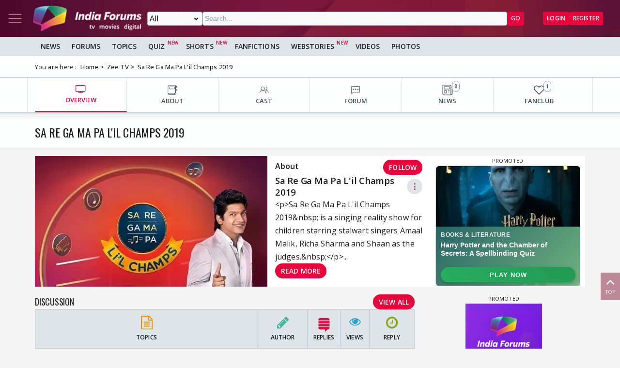

--- FILE ---
content_type: text/html; charset=utf-8
request_url: https://www.indiaforums.com/show/sa-re-ga-ma-pa-lil-champs-2019_6307
body_size: 14926
content:
<!DOCTYPE html>
<html lang="en">
<head>
<meta charset="utf-8">
<meta name="viewport" content="width=device-width, initial-scale=1">
<title>Sa Re Ga Ma Pa L&#39;il Champs 2019 (Tv Series) : News, Videos, Cast, About</title>

<meta name="title" content="Sa Re Ga Ma Pa L'il Champs 2019 (Tv Series) : News, Videos, Cast, About" />
<meta name="description" content="Get all the information about Sa Re Ga Ma Pa L'il Champs 2019 (Tv Series) : News, Videos, Cast, About" />
<meta property="og:type" content="website" />
<meta property="og:title" content="Sa Re Ga Ma Pa L'il Champs 2019 (Tv Series) : News, Videos, Cast, About" />
<meta property="og:description" content="Get all the information about Sa Re Ga Ma Pa L'il Champs 2019 (Tv Series) : News, Videos, Cast, About" />
<meta property="og:image" content="https://img.indiaforums.com/show/640x360/6/307-sa-re-ga-ma-pa-lil-champs-2019.webp" />
<meta property="og:site_name" content="India Forums" />
<meta name="twitter:card" content="summary_large_image" />
<meta name="twitter:site" content="@indiaforums" />
<meta name="twitter:title" content="Sa Re Ga Ma Pa L'il Champs 2019 (Tv Series) : News, Videos, Cast, About" />
<meta name="twitter:description" content="Get all the information about Sa Re Ga Ma Pa L'il Champs 2019 (Tv Series) : News, Videos, Cast, About" />
<meta property="twitter:image" content="https://img.indiaforums.com/show/640x360/6/307-sa-re-ga-ma-pa-lil-champs-2019.webp" />
<meta name="twitter:creator" content="@indiaforums" />


 <link rel="canonical" href="https://www.indiaforums.com/show/sa-re-ga-ma-pa-lil-champs-2019_6307" />
 <!-- Add /api/userinfo in preload-->
<script type="text/javascript">
(function setThemeMode() {
var x = localStorage.getItem("preferredmode");
console.log("X before matchMedia", x);
if (!x) {
//var darkMode = window.matchMedia("(prefers-color-scheme: dark)");
//x = darkMode.matches ? "dark" : "light";
x = "light";
}
console.log("X after Matchmedia", x);
console.log(document.documentElement.classList);
x === "dark"
? document.documentElement.classList.add("dark-theme")
: document.documentElement.classList.remove("dark-theme");
})();
</script>
<link rel="stylesheet" href="/assets/css/site?v=HbwutGWXDf5nswkHc0i98BdKiTc9Q4Bq_FuI9Kk8EKo1">

<script type="application/ld+json">

{
"@context" : "http://schema.org",
"@type" : "Organization",
"name" : "India Forums",
"url" : "https://www.indiaforums.com/",
"logo" : "https://www.indiaforums.com/content/img/indiaforums.png",
"sameAs" : [ "https://www.facebook.com/indiaforums",
"https://www.twitter.com/indiaforums",
"https://www.instagram.com/indiaforums",
"https://www.youtube.com/c/indiaforums",
"https://www.youtube.com/c/indiaforumshindi",
"https://www.pinterest.com/indiaforums/",
"https://in.linkedin.com/company/indiaforums"
]
}
</script>


<link rel="preload" as="image" href="https://img.indiaforums.com/show/480x270/6/307-sa-re-ga-ma-pa-lil-champs-2019.webp" />
<link async rel="stylesheet" href="/assets/css/show?v=rcp4hjzk5nO5TPg5rIKXH28s8p2krxwmDTKFpoJ1OJs1">

<link async rel="stylesheet" href="/assets/css/photogallery?v=kxHQor_LOj8voFaHabhALdaJINQy0xK5UR6nCeZWiYY1">

<link async rel="stylesheet" href="/assets/css/cast?v=XDQEDZY68p77IIrkzjiNQ1TvnKGjlxoxadkWB2HgYjE1">

<script async src="https://securepubads.g.doubleclick.net/tag/js/gpt.js" crossorigin="anonymous"></script>


<link rel="preconnect" href="https://fonts.googleapis.com" />
<link rel="preconnect" href="https://fonts.gstatic.com" crossorigin />
<link rel="preconnect dns-prefetch" href="https://img.indiaforums.com" />
<link rel="manifest" href="/manifest.json" />
<link href="https://fonts.googleapis.com/css2?family=Oswald&family=Open+Sans:ital,wght@0,300..800;1,300..800&display=swap"
rel="stylesheet" />
<noscript>
<link rel="stylesheet"
href="https://fonts.googleapis.com/css2?family=Oswald&display=swap" />
</noscript>
<script async src="https://www.googletagmanager.com/gtag/js?id=G-D5GMSGTKHP"></script>
<script>
window.dataLayer = window.dataLayer || [];
function gtag() { dataLayer.push(arguments); }
gtag('js', new Date());
// Enable debug mode if "debug_mode=1" is in the URL
const urlParams = new URLSearchParams(window.location.search);
if (urlParams.get('debug_mode') === '1') {
gtag('set', 'debug_mode', true);
}
gtag('config', 'G-D5GMSGTKHP', {
'content_section': 'Show',
});
</script>
<script async src="https://fundingchoicesmessages.google.com/i/pub-3952229324342781?ers=1" nonce="cwcmSH2nl2qG1Shbw45sGA"></script>
<script nonce="cwcmSH2nl2qG1Shbw45sGA">(function () { function signalGooglefcPresent() { if (!window.frames['googlefcPresent']) { if (document.body) { const iframe = document.createElement('iframe'); iframe.style = 'width: 0; height: 0; border: none; z-index: -1000; left: -1000px; top: -1000px;'; iframe.style.display = 'none'; iframe.name = 'googlefcPresent'; document.body.appendChild(iframe); } else { setTimeout(signalGooglefcPresent, 0); } } } signalGooglefcPresent(); })();</script>
</head>
<body id="main">
<header class="top-bar heading-sticky">
<div class="top-bar__wrapper">
<div class="top-bar__left">
<a href="javascript:void(0);" class="top-bar__item nav-toggle top-bar__link" id="js-nav-toggle" title="Nav Toggle" rel="nofollow">
<svg class="top-bar__icon">
<use xlink:href="/assets/svg/icons.svg?v=3.6#menu-light"></use>
</svg>
</a>
<a href="/" title="India Forums">
<picture>
<source media="(max-width: 768px)" srcset="/assets/img/logo-min2.png">
<img src="/assets/img/logo-min2.png" alt="India Forums" class="top-bar__logo" width="240" height="56">
</picture>
</a>
</div>
<div class="top-bar__center">
<div class="top-bar-search" id="js-search-div">
<a href="javascript:void(0);" title="Search" class="top-bar__link top-bar-search__back" id="js-search-hide" rel="nofollow">
<svg class="icon top-bar__icon">
<use xlink:href="/assets/svg/icons.svg?v=3.6#left-arrow"></use>
</svg>
</a>
<form class="top-bar-search__form" action="/search" method="get">
<select name="ct" class="search__type" id="js-search-type">
<option value="0">All</option>
<option value="12">Topics</option>
<option value="1">Articles</option>
<option value="4">Movies</option>
<option value="6">Shows</option>
<option value="3">People</option>
<option value="2">Videos</option>
<option value="5">Galleries</option>
<option value="7">Channels</option>
<option value="30">Fan Fictions</option>
<option value="21">Members</option>
</select>
<input type="text" name="q" class="top-bar-search__query" id="js-search-query" placeholder="Search..." autocomplete="off">
<!-- Trending Section (Initially hidden) -->
<div id="trendingBox" class="top-bar-search__dropdown">
<ul id="trendingList" class="top-bar-search__list">
</ul>
</div>
<button type="submit" class="top-bar-search__submit btn btn-sm btn-secondary">GO</button>
</form>
</div>
</div>
<a href="javascript:void(0);" title="Search" class="top-bar__item top-bar-search__show top-bar__link" id="js-search-show" rel="nofollow">
<svg class="icon top-bar__icon">
<use xlink:href="/assets/svg/icons.svg?v=3.6#search"></use>
</svg>
</a>
<div class="top-bar__right">
<div class="top-bar__user js-user-content js-flex" data-display="flex">
<div class="top-bar__item">
<a class="top-bar__link js-navbar-dropdown" data-type="inbox" title="Inbox" href="javascript:void(0);" rel="nofollow">
<svg class="icon top-bar__icon">
<use xlink:href="/assets/svg/icons.svg?v=3.6#inbox-light"></use>
</svg>
<span class="badge2 hidden" id="js-inbox-count"></span>
</a>
<div class="dropdown__content">
<div class="dropdown__container">
<div class="dropdown__loader">
<div class="loader"></div>
</div>
</div>
</div>
</div>
<div class="top-bar__item">
<a href="javascript:void(0);" class="top-bar__link js-navbar-dropdown" data-type="notification" title="notification" rel="nofollow">
<svg class="icon top-bar__icon">
<use xlink:href="/assets/svg/icons.svg?v=3.6#alert-light"></use>
</svg>
<span class="badge2 hidden" id="js-notification-count"></span>
</a>
<div class="dropdown__content" id="notificationDropdownContent">
<div class="dropdown__container">
<div class="dropdown__loader">
<div class="loader"></div>
</div>
</div>
</div>
</div>
<div class="top-bar__item">
<a href="javascript:void(0);" title="User" class="top-bar__link js-navbar-dropdown" rel="nofollow" data-type="user">
<img src="[data-uri]" alt="User" id="js-user-avatar" class="top-bar__user-image circle" width="50" height="50">
</a>
<div class="dropdown__content">
<div class="dropdown__container">
<div class="dropdown__loader">
<div class="loader"></div>
</div>
</div>
</div>
</div>
</div>
<div class="top-bar__guest js-guest-content js-flex" data-display="flex">
<a href="/login?returnurl=/show/sa-re-ga-ma-pa-lil-champs-2019_6307" title="Login" class="btn btn-sm btn-secondary" rel="nofollow">Login</a>
<a href="https://accounts.indiaforums.com/Account/Register?returnurl=/show/sa-re-ga-ma-pa-lil-champs-2019_6307" title="Register" class="btn btn-sm btn-secondary" rel="nofollow">Register</a>
</div>
</div>
</div>
</header>
<div class="layout">
<nav class="top-nav" id="js-nav-menu">
<div class="top-nav__menu sticky-top" role="list">
<div class="top-nav__section top-nav-logo">
<a href="/"
class="top-bar__item nav-toggle top-bar__link"
id="js-nav-toggle"
title="India Forums Toggle Navigation">
<svg class="top-bar__icon">
<use xlink:href="/assets/svg/icons.svg?v=3.6#menu-light"></use>
</svg>
</a>
<a href="/">
<picture>
<img src="/content/img/BlackLogo.png"
alt="India Forums"
class="top-bar__logo light-mode-logo"
width="240"
height="56" />
<img src="/content/img/logo.png"
alt="India Forums"
class="top-bar__logo dark-mode-logo"
width="240"
height="56" />
</picture>
</a>
</div>
<div class="top-nav__section top-nav-translate">
<div id="google_translate_element"></div>
</div>
<div class="top-nav__section top-nav__theme theme-toggle">
<label>
Dark Mode
<span class="theme-toggle__switch">
<input type="checkbox" id="theme-toggle" class="theme-toggle__input" aria-label="Toggle Dark Mode">
<span class="theme-toggle__slider"></span>
</span>
</label>
</div>
<div class="top-nav__section">
<div class="top-nav__item">
<a href="/" title="Home">
<div class="svg-wrapper">
<svg>
<use xlink:href="/assets/svg/top-nav.svg?v=1.4#home"></use>
</svg>
</div> Home
</a>
</div>
</div>
<div class="top-nav__section">
<div class="top-nav__section-title ">
<a href="/article" title="India Forums News">News</a>
</div>
<div class="js-dropdown-nav svg-wrapper">
<svg class="js-dropdown-rotate rotate-180">
<use xlink:href="/assets/svg/icons.svg?v=3.6#down-icon"> </use>
</svg>
</div>
<div class="top-nav__item-wrapper flex" role="list">
<div class="top-nav__item">
<a href="/tv">
<div class="svg-wrapper">
<svg>
<use xlink:href="/assets/svg/nav-bar.svg?v=1.4#tvshows"></use>
</svg>
</div>
Television
</a>
</div>
<div class="top-nav__item">
<a href="/movies">
<div class="svg-wrapper">
<svg>
<use xlink:href="/assets/svg/nav-bar.svg?v=1.4#filmography"></use>
</svg>
</div>
Movies
</a>
</div>
<div class="top-nav__item">
<a href="/digital">
<div class="svg-wrapper">
<svg>
<use xlink:href="/assets/svg/nav-bar.svg?v=1.4#videos"></use>
</svg>
</div>
Digital
</a>
</div>
<div class="top-nav__item">
<a href="/lifestyle" class="top-nav__new">
<div class="svg-wrapper">
<svg>
<use xlink:href="/assets/svg/nav-bar.svg?v=1.4#videos"></use>
</svg>
</div>
Lifestyle
</a>
</div>
<div class="top-nav__item">
<a href="/sports" class="top-nav__new">
<div class="svg-wrapper">
<svg>
<use xlink:href="/assets/svg/top-nav.svg?v=1.4#sports"></use>
</svg>
</div>
Sports
</a>
</div>
</div>
</div>
<div class="top-nav__section">
<div class="top-nav__section-title">
<a href="/forum" title="Forums">
Forums
</a>
</div>
<div class="js-dropdown-nav svg-wrapper">
<svg class="js-dropdown-rotate rotate-180">
<use xlink:href="/assets/svg/icons.svg?v=3.6#down-icon"> </use>
</svg>
</div>
<div class="top-nav__item-wrapper flex" role="list">
<div class="top-nav__item">
<a href="/forum/topic" title="All Topics">
<div class="svg-wrapper">
<svg>
<use xlink:href="/assets/svg/top-nav.svg?v=1.4#topics"></use>
</svg>
</div>
All Topics
</a>
</div>

 <div class="top-nav__item ">
<a href="/forum/topic/education" title="Education Topics">
<div class="svg-wrapper">
<svg>
<use xlink:href="/assets/svg/top-nav.svg?v=1.4#education"></use>
</svg>
</div>
Education
</a>
 <div class="top-nav__subitem-wrapper" role="list">
 <div class="top-nav__item">
<a href="/forum/topic/career-advice-and-job-market" title="Career Advice &amp; Job Market Topics"> Career Advice &amp; Job Market</a>
 </div>
 <div class="top-nav__item">
<a href="/forum/topic/higher-education" title="Higher Education Topics"> Higher Education</a>
 </div>
 <div class="top-nav__item">
<a href="/forum/topic/online-learning" title="Online Learning Topics"> Online Learning</a>
 </div>
 <div class="top-nav__item">
<a href="/forum/topic/schooling-and-homework-help" title="Schooling &amp; Homework Help Topics"> Schooling &amp; Homework Help</a>
 </div>
 <div class="top-nav__item">
<a href="/forum/topic/skill-development-and-certifications" title="Skill Development &amp; Certifications Topics"> Skill Development &amp; Certifications</a>
 </div>
 </div>
</div>
 <div class="top-nav__item ">
<a href="/forum/topic/entertainment" title="Entertainment Topics">
<div class="svg-wrapper">
<svg>
<use xlink:href="/assets/svg/top-nav.svg?v=1.4#empty-star"></use>
</svg>
</div>
Entertainment
</a>
 <div class="svg-wrapper js-dropdown-nav">
<svg class="js-dropdown-rotate">
<use xlink:href="/assets/svg/icons.svg?v=3.6#down-icon"></use>
</svg>
</div>
 <div class="top-nav__subitem-wrapper" role="list">
 <div class="top-nav__item">
<a href="/forum/topic/celebrity-news-and-gossip" title="Celebrity News &amp; Gossip Topics"> Celebrity News &amp; Gossip</a>
 </div>
 <div class="top-nav__item">
<a href="/forum/topic/movies" title="Movies Topics"> Movies</a>
 </div>
 <div class="top-nav__item">
<a href="/forum/topic/music" title="Music Topics"> Music</a>
 </div>
 <div class="top-nav__item">
<a href="/forum/topic/performing-arts" title="Performing Arts Topics"> Performing Arts</a>
 </div>
 <div class="top-nav__item">
<a href="/forum/topic/television" title="Television Topics"> Television</a>
 <div class="svg-wrapper js-dropdown-nav">
<svg class="js-dropdown-rotate">
<use xlink:href="/assets/svg/icons.svg?v=3.6#down-icon"></use>
</svg>
</div>
 <div class="top-nav__subitem-wrapper" role="list">
 <a href="/forum/topic/colors" title="Colors Topics">Colors</a>
 <a href="/forum/topic/sab-tv" title="SAB TV Topics">SAB TV</a>
 <a href="/forum/topic/sony-entertainment-tv" title="Sony Entertainment TV Topics">Sony Entertainment TV</a>
 <a href="/forum/topic/star-plus-tv" title="Star Plus TV Topics">Star Plus TV</a>
 <a href="/forum/topic/zee-tv-serials" title="Zee TV Serials Topics">Zee TV Serials</a>
 </div>
 </div>
 </div>
</div>
 <div class="top-nav__item ">
<a href="/forum/topic/finance-and-investments" title="Finance &amp; Investments Topics">
<div class="svg-wrapper">
<svg>
<use xlink:href="/assets/svg/top-nav.svg?v=1.4#finance"></use>
</svg>
</div>
Finance &amp; Investments
</a>
 <div class="svg-wrapper js-dropdown-nav">
<svg class="js-dropdown-rotate">
<use xlink:href="/assets/svg/icons.svg?v=3.6#down-icon"></use>
</svg>
</div>
 <div class="top-nav__subitem-wrapper" role="list">
 <div class="top-nav__item">
<a href="/forum/topic/credit-cards" title="Credit Cards Topics"> Credit Cards</a>
 </div>
 <div class="top-nav__item">
<a href="/forum/topic/cryptocurrencies" title="Cryptocurrencies Topics"> Cryptocurrencies</a>
 </div>
 <div class="top-nav__item">
<a href="/forum/topic/investing-and-stock-market" title="Investing &amp; Stock Market Topics"> Investing &amp; Stock Market</a>
 </div>
 <div class="top-nav__item">
<a href="/forum/topic/personal-finance" title="Personal Finance Topics"> Personal Finance</a>
 </div>
 <div class="top-nav__item">
<a href="/forum/topic/real-estate" title="Real Estate Topics"> Real Estate</a>
 </div>
 </div>
</div>
 <div class="top-nav__item ">
<a href="/forum/topic/general-discussion" title="General Discussion Topics">
<div class="svg-wrapper">
<svg>
<use xlink:href="/assets/svg/top-nav.svg?v=1.4#chatting"></use>
</svg>
</div>
General Discussion
</a>
 <div class="svg-wrapper js-dropdown-nav">
<svg class="js-dropdown-rotate">
<use xlink:href="/assets/svg/icons.svg?v=3.6#down-icon"></use>
</svg>
</div>
 <div class="top-nav__subitem-wrapper" role="list">
 <div class="top-nav__item">
<a href="/forum/topic/debates-and-opinions" title="Debates &amp; Opinions Topics"> Debates &amp; Opinions</a>
 </div>
 <div class="top-nav__item">
<a href="/forum/topic/news-and-current-events" title="News &amp; Current Events Topics"> News &amp; Current Events</a>
 </div>
 <div class="top-nav__item">
<a href="/forum/topic/offtopic-and-chitchat" title="Off-topic &amp; Chit-chat Topics"> Off-topic &amp; Chit-chat</a>
 </div>
 <div class="top-nav__item">
<a href="/forum/topic/personal-stories" title="Personal Stories Topics"> Personal Stories</a>
 </div>
 </div>
</div>
 <div class="top-nav__item ">
<a href="/forum/topic/hobbies-and-interests" title="Hobbies &amp; Interests Topics">
<div class="svg-wrapper">
<svg>
<use xlink:href="/assets/svg/top-nav.svg?v=1.4#lives"></use>
</svg>
</div>
Hobbies &amp; Interests
</a>
 <div class="svg-wrapper js-dropdown-nav">
<svg class="js-dropdown-rotate">
<use xlink:href="/assets/svg/icons.svg?v=3.6#down-icon"></use>
</svg>
</div>
 <div class="top-nav__subitem-wrapper" role="list">
 <div class="top-nav__item">
<a href="/forum/topic/automobile" title="Automobile Topics"> Automobile</a>
 </div>
 <div class="top-nav__item">
<a href="/forum/topic/books-and-literature" title="Books &amp; Literature Topics"> Books &amp; Literature</a>
 </div>
 <div class="top-nav__item">
<a href="/forum/topic/diy-and-crafts" title="DIY &amp; Crafts Topics"> DIY &amp; Crafts</a>
 </div>
 <div class="top-nav__item">
<a href="/forum/topic/gaming" title="Gaming Topics"> Gaming</a>
 </div>
 <div class="top-nav__item">
<a href="/forum/topic/photography" title="Photography Topics"> Photography</a>
 </div>
 </div>
</div>
 <div class="top-nav__item  hide ">
<a href="/forum/topic/india-forums" title="India Forums Topics">
<div class="svg-wrapper">
<svg>
<use xlink:href="/assets/svg/top-nav.svg?v=1.4#forums"></use>
</svg>
</div>
India Forums
</a>
 <div class="svg-wrapper js-dropdown-nav">
<svg class="js-dropdown-rotate">
<use xlink:href="/assets/svg/icons.svg?v=3.6#down-icon"></use>
</svg>
</div>
 <div class="top-nav__subitem-wrapper" role="list">
 <div class="top-nav__item">
<a href="/forum/topic/announcements" title="Announcements Topics"> Announcements</a>
 </div>
 <div class="top-nav__item">
<a href="/forum/topic/feedback-and-suggestions" title="Feedback &amp; Suggestions Topics"> Feedback &amp; Suggestions</a>
 </div>
 <div class="top-nav__item">
<a href="/forum/topic/india-forums-development-group" title="India Forums Development Group Topics"> India Forums Development Group</a>
 </div>
 <div class="top-nav__item">
<a href="/forum/topic/introductions-and-welcomes" title="Introductions &amp; Welcomes Topics"> Introductions &amp; Welcomes</a>
 </div>
 <div class="top-nav__item">
<a href="/forum/topic/technical-support" title="Technical Support Topics"> Technical Support</a>
 </div>
 </div>
</div>
 <div class="top-nav__item  hide ">
<a href="/forum/topic/lifestyle" title="Lifestyle Topics">
<div class="svg-wrapper">
<svg>
<use xlink:href="/assets/svg/top-nav.svg?v=1.4#lifestyle"></use>
</svg>
</div>
Lifestyle
</a>
 <div class="svg-wrapper js-dropdown-nav">
<svg class="js-dropdown-rotate">
<use xlink:href="/assets/svg/icons.svg?v=3.6#down-icon"></use>
</svg>
</div>
 <div class="top-nav__subitem-wrapper" role="list">
 <div class="top-nav__item">
<a href="/forum/topic/fashion-and-beauty" title="Fashion &amp; Beauty Topics"> Fashion &amp; Beauty</a>
 </div>
 <div class="top-nav__item">
<a href="/forum/topic/food-and-cooking" title="Food &amp; Cooking Topics"> Food &amp; Cooking</a>
 </div>
 <div class="top-nav__item">
<a href="/forum/topic/health-and-wellness" title="Health &amp; Wellness Topics"> Health &amp; Wellness</a>
 </div>
 <div class="top-nav__item">
<a href="/forum/topic/home-and-garden" title="Home &amp; Garden Topics"> Home &amp; Garden</a>
 </div>
 <div class="top-nav__item">
<a href="/forum/topic/travel-and-adventure" title="Travel &amp; Adventure Topics"> Travel &amp; Adventure</a>
 </div>
 </div>
</div>
 <div class="top-nav__item  hide ">
<a href="/forum/topic/science-and-technology" title="Science And Technology Topics">
<div class="svg-wrapper">
<svg>
<use xlink:href="/assets/svg/top-nav.svg?v=1.4#technology"></use>
</svg>
</div>
Science And Technology
</a>
 <div class="top-nav__subitem-wrapper" role="list">
 <div class="top-nav__item">
<a href="/forum/topic/emerging-technologies" title="Emerging Technologies Topics"> Emerging Technologies</a>
 </div>
 <div class="top-nav__item">
<a href="/forum/topic/gadgets-and-devices" title="Gadgets &amp; Devices Topics"> Gadgets &amp; Devices</a>
 </div>
 <div class="top-nav__item">
<a href="/forum/topic/internet-and-web" title="Internet &amp; Web Topics"> Internet &amp; Web</a>
 </div>
 <div class="top-nav__item">
<a href="/forum/topic/software-and-apps" title="Software &amp; Apps Topics"> Software &amp; Apps</a>
 </div>
 </div>
</div>
 <div class="top-nav__item  hide ">
<a href="/forum/topic/spirituality-and-beliefs" title="Spirituality &amp; Beliefs Topics">
<div class="svg-wrapper">
<svg>
<use xlink:href="/assets/svg/top-nav.svg?v=1.4#pray"></use>
</svg>
</div>
Spirituality &amp; Beliefs
</a>
 <div class="svg-wrapper js-dropdown-nav">
<svg class="js-dropdown-rotate">
<use xlink:href="/assets/svg/icons.svg?v=3.6#down-icon"></use>
</svg>
</div>
 <div class="top-nav__subitem-wrapper" role="list">
 <div class="top-nav__item">
<a href="/forum/topic/astrology-and-horoscope" title="Astrology &amp; Horoscope Topics"> Astrology &amp; Horoscope</a>
 </div>
 <div class="top-nav__item">
<a href="/forum/topic/mythology" title="Mythology Topics"> Mythology</a>
 </div>
 <div class="top-nav__item">
<a href="/forum/topic/religious-discussions" title="Religious Discussions Topics"> Religious Discussions</a>
 </div>
 <div class="top-nav__item">
<a href="/forum/topic/spiritual-practices" title="Spiritual Practices Topics"> Spiritual Practices</a>
 </div>
 </div>
</div>
 <div class="top-nav__item  hide ">
<a href="/forum/topic/sports" title="Sports Topics">
<div class="svg-wrapper">
<svg>
<use xlink:href="/assets/svg/top-nav.svg?v=1.4#sports"></use>
</svg>
</div>
Sports
</a>
 <div class="svg-wrapper js-dropdown-nav">
<svg class="js-dropdown-rotate">
<use xlink:href="/assets/svg/icons.svg?v=3.6#down-icon"></use>
</svg>
</div>
 <div class="top-nav__subitem-wrapper" role="list">
 <div class="top-nav__item">
<a href="/forum/topic/cricket" title="Cricket Topics"> Cricket</a>
 </div>
 <div class="top-nav__item">
<a href="/forum/topic/football" title="Football Topics"> Football</a>
 </div>
 <div class="top-nav__item">
<a href="/forum/topic/other-sports" title="Other Sports Topics"> Other Sports</a>
 </div>
 </div>
</div>
 <a href="javascript:void(0);" rel="nofollow" title="See More" class="top-nav__more pill-md">See More</a>
</div>
</div>
<div class="top-nav__section js-user-content js-flex" data-display="flex">
<div class="top-nav__section-title" onclick="favouriteForums()">
<p>My Forums</p>
</div>
<div class="svg-wrapper" onclick="favouriteForums()">
<svg class="js-dropdown-rotate" id="myForumSvg">
<use xlink:href="/assets/svg/icons.svg?v=3.6#down-icon"> </use>
</svg>
</div>
<div class="top-nav__item-wrapper" id="myForumsContainer" role="list"></div>
</div>
<div class="top-nav__section">
<div class="top-nav__item">
<a href="/person" title="Popular Celebrities">
<div class="svg-wrapper">
<svg>
<use xlink:href="/assets/svg/top-nav.svg?v=1.4#celebrity"></use>
</svg>
</div>
Celebrities
</a>
</div>
<div class="top-nav__item">
<a href="/video" title="India Forums Videos">
<div class="svg-wrapper">
<svg>
<use xlink:href="/assets/svg/top-nav.svg?v=1.4#videos"></use>
</svg>
</div>
Videos
</a>
</div>
<div class="top-nav__item">
<a href="/gallery" title="India Forums Galleries">
<div class="svg-wrapper">
<svg>
<use xlink:href="/assets/svg/top-nav.svg?v=1.4#gallery"></use>
</svg>
</div>
Galleries
</a>
</div>
<div class="top-nav__item">
<a href="/fanfiction" title="User FanFictions">
<div class="svg-wrapper">
<svg>
<use xlink:href="/assets/svg/icons.svg?v=3.6#book"></use>
</svg>
</div>
Fan Fictions
</a>
</div>
<div class="top-nav__item">
<a href="/quiz" title="Quizzes" class="top-nav__new">
<div class="svg-wrapper">
<svg>
<use xlink:href="/assets/svg/top-nav.svg?v=1.4#quiz"></use>
</svg>
</div>
Quizzes
</a>
</div>
<div class="top-nav__item">
<a href="/shorts" title="Quizzes" class="top-nav__new">
<div class="svg-wrapper">
<svg>
<use xlink:href="/assets/svg/icons.svg?v=3.6#webstory"></use>
</svg>
</div>
Shorts
</a>
</div>
<div class="top-nav__item">
<a href="/webstory" title="India Forums Webstories" class="top-nav__new">
<div class="svg-wrapper">
<svg>
<use xlink:href="/assets/svg/icons.svg?v=3.6#webstory"></use>
</svg>
</div>
Web Stories
</a>
</div>
<div class="top-nav__item">
<a href="/helpcenter" title="India Forums Help Center">
<div class="svg-wrapper">
<svg>
<use xlink:href="/assets/svg/icons.svg?v=3.6#help"></use>
</svg>
</div>
Help Center
</a>
</div>
</div>

<div class="top-nav__section">
<div class="share">
<p>Follow us on</p>
<div class="share__wrapper">
<a href="https://www.facebook.com/indiaforums" rel="nofollow noopener" target="_blank" title="Facebook">
<svg class="share__icon">
<use xlink:href="/assets/svg/icons.svg?v=3.6#facebook"></use>
</svg>
</a>
<a href="https://twitter.com/indiaforums" rel="nofollow noopener" target="_blank" title="Twitter">
<svg class="share__icon">
<use xlink:href="/assets/svg/icons.svg?v=3.6#twitter"></use>
</svg>
</a>
<a href="https://www.youtube.com/c/IndiaForums" rel="nofollow noopener" target="_blank" title="Youtube">
<svg class="share__icon">
<use xlink:href="/assets/svg/icons.svg?v=3.6#youtube"></use>
</svg>
</a>
<a href="https://www.instagram.com/indiaforums/" rel="nofollow noopener" target="_blank" title="Instagram">
<svg class="share__icon">
<use xlink:href="/assets/svg/icons.svg?v=3.6#instagram"></use>
</svg>
</a>
<a href="https://www.pinterest.com/indiaforums/" rel="nofollow noopener" target="_blank" title="Pinterest">
<svg class="share__icon">
<use xlink:href="/assets/svg/icons.svg?v=3.6#pinterest"></use>
</svg>
</a>
<a href="https://in.linkedin.com/company/indiaforums" rel="nofollow noopener" target="_blank" title="Linkedin">
<svg class="share__icon">
<use xlink:href="/assets/svg/icons.svg?v=3.6#linkedin"></use>
</svg>
</a>
</div>
</div>
</div>
<div class="top-nav__filler">
</div>
</div>
</nav>
<div class="layout-content">

<div class="nav-menu__wrapper">
<div class="nav-menu container">
<a href="/article" title="News" class="nav-menu__item">News</a>
<a href="/forum" title="Forums" class="nav-menu__item">Forums</a>
<a href="/forum/topic" title="All Topics" class="nav-menu__item">Topics</a>
<a href="/quiz" title="FanFictions" class="nav-menu__item new">Quiz</a>
<a href="/shorts" title="IndiaForums Shorts" target="_blank" class="nav-menu__item new">Shorts</a>
<a href="/fanfiction" title="FanFictions" class="nav-menu__item">FanFictions</a>
<a href="/webstory" title="Webstories" class="nav-menu__item new">Webstories</a>
<a href="/video" title="Videos" class="nav-menu__item">Videos</a>
<a href="/gallery" title="Galleries" class="nav-menu__item">Photos</a>
</div>
</div>
<div class="breadCrumb"><div class="container"><span>You are here :</span><ol itemscope itemtype="https://schema.org/BreadcrumbList"><li itemprop="itemListElement" itemscope itemtype="https://schema.org/ListItem"><a itemprop="item" href="/"><span itemprop="name">Home</span></a><meta itemprop="position" content="1" /></li>
<li itemprop="itemListElement" itemscope itemtype="https://schema.org/ListItem"><a itemprop="item" href="https://www.indiaforums.com/channel/zee-tv_4"><span itemprop="name">Zee TV</span></a><meta itemprop="position" content="2" /></li>
<li itemprop="itemListElement" itemscope itemtype="https://schema.org/ListItem"><a itemprop="item" href="https://www.indiaforums.com/show/sa-re-ga-ma-pa-lil-champs-2019_6307"><span itemprop="name">Sa Re Ga Ma Pa L'il Champs 2019</span></a><meta itemprop="position" content="3" /></li>
</ol></div></div>
 



<div class="topic__content-nav content-nav"><div class="content-nav__wrapper container"><div class="content-nav__item active"><a href="/show/sa-re-ga-ma-pa-lil-champs-2019_6307" title="OVERVIEW" class="content-nav__item-content"><svg><use xlink:href="/assets/svg/nav-bar.svg?v=1.4#overview"></use></svg><p class="content-nav__title">OVERVIEW</p></a></div><div class="content-nav__item"><a href="/show/sa-re-ga-ma-pa-lil-champs-2019_6307/about" title="ABOUT" class="content-nav__item-content"><svg><use xlink:href="/assets/svg/nav-bar.svg?v=1.4#about"></use></svg><p class="content-nav__title">ABOUT</p></a></div><div class="content-nav__item"><a href="/show/sa-re-ga-ma-pa-lil-champs-2019_6307/cast" title="CAST" class="content-nav__item-content"><svg><use xlink:href="/assets/svg/nav-bar.svg?v=1.4#cast"></use></svg><p class="content-nav__title">CAST</p></a></div><div class="content-nav__item"><a href="/forum/sa-re-ga-ma-pa-lil-champs-2019" title="FORUM" class="content-nav__item-content"><svg><use xlink:href="/assets/svg/nav-bar.svg?v=1.4#forum"></use></svg><p class="content-nav__title">FORUM</p></a></div><div class="content-nav__item"><a href="/show/sa-re-ga-ma-pa-lil-champs-2019_6307/articles" title="NEWS" class="content-nav__item-content"><svg><use xlink:href="/assets/svg/nav-bar.svg?v=1.4#news"></use></svg><p class="content-nav__title">NEWS</p><span class="content-nav__itemcount">8</span></a></div><div class="content-nav__item"><a href="/show/sa-re-ga-ma-pa-lil-champs-2019_6307/fanclub" title="FANCLUB" class="content-nav__item-content"><svg><use xlink:href="/assets/svg/nav-bar.svg?v=1.4#fanclub"></use></svg><p class="content-nav__title">FANCLUB</p><span class="content-nav__itemcount">1</span></a></div></div></div>
<section class="section__header">
<div class="section__header-wrapper container">
<h1 class="section__head">Sa Re Ga Ma Pa L&#39;il Champs 2019</h1>
</div>
</section>
<div class="container show-page">

<div class="show-page__header">
<div class="show-page__image">
<img src="https://img.indiaforums.com/show/480x270/6/307-sa-re-ga-ma-pa-lil-champs-2019.webp" alt="Sa Re Ga Ma Pa L&#39;il Champs 2019 Thumbnail" width="480" height="270" loading="lazy" fetchpriority="high">
</div>
<div class="show-page__content">
<div class="show-page__heading">
<p class="show-page__about">About</p>
 <a href="/login?returnUrl=/show/sa-re-ga-ma-pa-lil-champs-2019_6307" rel="nofollow" title="Follow" class="pill-md pill-secondary">Follow</a>
 </div>
<div class="show-page__title">
<h3>Sa Re Ga Ma Pa L&#39;il Champs 2019</h3>
<a href="javascript:void(0);" rel="nofollow" title="Options" class="svg-wrapper comments__options options" onclick="getEntityOptionList(24,6307)">
<span class="options__link">⋮</span>
</a>
<div class="options__list" id="entityOptionList"></div>
</div>
 <p class="show-page__description">
&lt;p&gt;Sa Re Ga Ma Pa L&#39;il Champs 2019&amp;nbsp; is a singing reality show for children starring stalwart singers Amaal Malik, Richa Sharma and Shaan as the judges.&amp;nbsp;&lt;/p&gt;...
</p>
<a href="/show/sa-re-ga-ma-pa-lil-champs-2019_6307/about" title="About Sa Re Ga Ma Pa L&#39;il Champs 2019" class="pill-md pill-secondary">Read more</a>
 </div>
 <div class="chaska__rate">
<div id="mYzingCQ" class="gpt-slot adWideLargeMin" data-ad-unit="IF_Show" data-ad-format="boxMedium" data-targeting="position:sidebar" data-lazy="false" data-collapse-empty-div="false"></div>
<script>
document.addEventListener('DOMContentLoaded', function() {
  if (window.AdManager && AdManager.addSlot) {
    var slotElement = document.getElementById('mYzingCQ');
    if (slotElement) {
      AdManager.addSlot(slotElement);
    }
  }
});
</script>

</div>
</div>

</div>
 <div class="celeb-discussion my container layout-main-sidebar">
<main class="layout-main celeb-discussion__content">
<div class="flex-space-between celeb-discussion__actions">
<div class="forum__action flex-left">
<div class="flex-left forum__action-left">
<h2 class="section__title">Discussion</h2>
</div>
</div>
<div class="flex-right">
<a href="/show/sa-re-ga-ma-pa-lil-champs-2019_6307/discussion" title="View All Topics" rel="nofollow" class="pill-md pill-secondary">View All</a>
</div>
</div>
 <div class="celeb-discussion__container">
<table class="table">
<thead>
<tr>
<th class="table__topic"><span>topics</span></th>
<th class="table__author"><span>author</span></th>
<th class="table__replies"><span>replies</span></th>
<th class="table__views"><span>views</span></th>
<th class="table__reply"><span>reply</span></th>
</tr>
</thead>
<tbody>
 <tr>
<td class="table__topic table__item">
<div class="table__content">
 <img src="/content/img/post_icon_sprite.png?v=1.1" alt="Locked Topic" class="table__image table__image-9" loading="lazy" width="37" height="37">
<div class="table__info">
<div style="text-align:left;">
<a href="/forum/sa-re-ga-ma-pa-lil-champs-2019/5096207/sugandha-date-is-the-winner-of-sa-re-ga-ma-pa-lil-champs-2019" title=" https://twitter.com/ZeeTV/status/1137785446291742720?s=19 " class="table__caption">
Sugandha Date is the winner of Sa Re Ga Ma Pa Lil Champs 2019
</a>
</div>

<div class="table__hideafter">
 <span class="hide__item hide__author">altgr</span>
 <span class="hide__item hide__replies">0</span>
<span class="hide__item hide__views">1358</span>
</div>


 </div>
</div>
</td>
<td class="table__item table__author">
<a href="/user/906682" title="altgr" rel="nofollow" class="table__authorname usercard__btn js-user" data-user-id="906682">altgr</a>
<!-- <div class="author__usercard usercard"> -->
</td>
<td class="table__replies table__item">0</td>
<td class="table__views table__item">1358</td>
<td class="table__reply table__item">
<div class="table__reply-wrapper">
<span class="table__replied thread__datetime js-timestamp" data-utc-date="2019-06-09T18:24:02Z">6 years ago</span>
<div class="table__reply-content">
<a href="/user/906682" title="altgr" rel="nofollow" class="table__lastpost usercard__btn js-user" data-user-id="906682">altgr</a>
<a href="/forum/post/150470460" rel="nofollow">&gt;</a>
</div>
</div>
</td>
</tr>
 <tr>
<td class="table__topic table__item">
<div class="table__content">
 <img src="/content/img/post_icon_sprite.png?v=1.1" alt="Locked Topic" class="table__image table__image-9" loading="lazy" width="37" height="37">
<div class="table__info">
<div style="text-align:left;">
<a href="/forum/sa-re-ga-ma-pa-lil-champs-2019/5090807/final-should-be-between-2-contestants" title=" I want the final to be between 2 contestants only... Earlier they used to have it like this... Keeping 5 or 4 or 3 in the finals kills the" class="table__caption">
Final should be between 2 contestants...
</a>
</div>

<div class="table__hideafter">
 <span class="hide__item hide__author">smallwonder</span>
 <span class="hide__item hide__replies">3</span>
<span class="hide__item hide__views">1546</span>
</div>


 </div>
</div>
</td>
<td class="table__item table__author">
<a href="/user/193017" title="smallwonder" rel="nofollow" class="table__authorname usercard__btn js-user" data-user-id="193017">smallwonder</a>
<!-- <div class="author__usercard usercard"> -->
</td>
<td class="table__replies table__item">3</td>
<td class="table__views table__item">1546</td>
<td class="table__reply table__item">
<div class="table__reply-wrapper">
<span class="table__replied thread__datetime js-timestamp" data-utc-date="2019-06-05T08:53:46Z">6 years ago</span>
<div class="table__reply-content">
<a href="/user/193017" title="smallwonder" rel="nofollow" class="table__lastpost usercard__btn js-user" data-user-id="193017">smallwonder</a>
<a href="/forum/post/150435061" rel="nofollow">&gt;</a>
</div>
</div>
</td>
</tr>
 <tr>
<td class="table__topic table__item">
<div class="table__content">
 <img src="/content/img/post_icon_sprite.png?v=1.1" alt="Locked Topic" class="table__image table__image-9" loading="lazy" width="37" height="37">
<div class="table__info">
<div style="text-align:left;">
<a href="/forum/sa-re-ga-ma-pa-lil-champs-2019/5095265/who-will-win-sa-re-ga-ma-pa-lil-champs-2019" title=" Who will win this year&#39;s srgmp lil champs according to you " class="table__caption">
Who will win Sa Re Ga Ma Pa lil champs 2019??
</a>
</div>

<div class="table__hideafter">
 <span class="hide__item hide__author">Kpmmusic</span>
 <span class="hide__item hide__replies">2</span>
<span class="hide__item hide__views">1458</span>
</div>


 </div>
</div>
</td>
<td class="table__item table__author">
<a href="/user/1166982" title="Kpmmusic" rel="nofollow" class="table__authorname usercard__btn js-user" data-user-id="1166982">Kpmmusic</a>
<!-- <div class="author__usercard usercard"> -->
</td>
<td class="table__replies table__item">2</td>
<td class="table__views table__item">1458</td>
<td class="table__reply table__item">
<div class="table__reply-wrapper">
<span class="table__replied thread__datetime js-timestamp" data-utc-date="2019-06-05T04:45:08Z">6 years ago</span>
<div class="table__reply-content">
<a href="/user/906682" title="altgr" rel="nofollow" class="table__lastpost usercard__btn js-user" data-user-id="906682">altgr</a>
<a href="/forum/post/150433557" rel="nofollow">&gt;</a>
</div>
</div>
</td>
</tr>
 <tr>
<td class="table__topic table__item">
<div class="table__content">
 <img src="/content/img/post_icon_sprite.png?v=1.1" alt="Locked Topic" class="table__image table__image-9" loading="lazy" width="37" height="37">
<div class="table__info">
<div style="text-align:left;">
<a href="/forum/sa-re-ga-ma-pa-lil-champs-2019/5095266/who-will-win-sa-re-ga-ma-pa-lil-champs-2019" title=" Who will win this year&#39;s srgmp lil champs according to you " class="table__caption">
Who will win Sa Re Ga Ma Pa lil champs 2019??
</a>
</div>

<div class="table__hideafter">
 <span class="hide__item hide__author">Kpmmusic</span>
 <span class="hide__item hide__replies">0</span>
<span class="hide__item hide__views">958</span>
</div>


 </div>
</div>
</td>
<td class="table__item table__author">
<a href="/user/1166982" title="Kpmmusic" rel="nofollow" class="table__authorname usercard__btn js-user" data-user-id="1166982">Kpmmusic</a>
<!-- <div class="author__usercard usercard"> -->
</td>
<td class="table__replies table__item">0</td>
<td class="table__views table__item">958</td>
<td class="table__reply table__item">
<div class="table__reply-wrapper">
<span class="table__replied thread__datetime js-timestamp" data-utc-date="2019-06-04T08:37:28Z">6 years ago</span>
<div class="table__reply-content">
<a href="/user/1166982" title="Kpmmusic" rel="nofollow" class="table__lastpost usercard__btn js-user" data-user-id="1166982">Kpmmusic</a>
<a href="/forum/post/150427363" rel="nofollow">&gt;</a>
</div>
</div>
</td>
</tr>
 <tr>
<td class="table__topic table__item">
<div class="table__content">
 <img src="/content/img/post_icon_sprite.png?v=1.1" alt="Locked Topic" class="table__image table__image-9" loading="lazy" width="37" height="37">
<div class="table__info">
<div style="text-align:left;">
<a href="/forum/sa-re-ga-ma-pa-lil-champs-2019/5093910/pritam-expressions" title=" I feel pritam should be a little cautious, his expressions are going a bit over board I know they all keep praising him for it, calling him" class="table__caption">
Pritam Expressions...
</a>
</div>

<div class="table__hideafter">
 <span class="hide__item hide__author">smallwonder</span>
 <span class="hide__item hide__replies">1</span>
<span class="hide__item hide__views">1169</span>
</div>


 </div>
</div>
</td>
<td class="table__item table__author">
<a href="/user/193017" title="smallwonder" rel="nofollow" class="table__authorname usercard__btn js-user" data-user-id="193017">smallwonder</a>
<!-- <div class="author__usercard usercard"> -->
</td>
<td class="table__replies table__item">1</td>
<td class="table__views table__item">1169</td>
<td class="table__reply table__item">
<div class="table__reply-wrapper">
<span class="table__replied thread__datetime js-timestamp" data-utc-date="2019-06-01T12:16:18Z">6 years ago</span>
<div class="table__reply-content">
<a href="/user/437710" title="kukuraja" rel="nofollow" class="table__lastpost usercard__btn js-user" data-user-id="437710">kukuraja</a>
<a href="/forum/post/150403938" rel="nofollow">&gt;</a>
</div>
</div>
</td>
</tr>
 <tr>
<td class="table__topic table__item">
<div class="table__content">
 <img src="/content/img/post_icon_sprite.png?v=1.1" alt="Locked Topic" class="table__image table__image-9" loading="lazy" width="37" height="37">
<div class="table__info">
<div style="text-align:left;">
<a href="/forum/sa-re-ga-ma-pa-lil-champs-2019/5093914/master-salim-lol" title=" It was so funny, when he went to perform, he specifically called Suzane to sing her part saying English upar se nikalti hai or something... And" class="table__caption">
Master Salim lol...
</a>
</div>

<div class="table__hideafter">
 <span class="hide__item hide__author">smallwonder</span>
 <span class="hide__item hide__replies">1</span>
<span class="hide__item hide__views">1212</span>
</div>


 <div class="table__tags">
 <a href="/person/salim_220" class="table__tag" title="Salim">Salim</a>
    </div>
 </div>
</div>
</td>
<td class="table__item table__author">
<a href="/user/193017" title="smallwonder" rel="nofollow" class="table__authorname usercard__btn js-user" data-user-id="193017">smallwonder</a>
<!-- <div class="author__usercard usercard"> -->
</td>
<td class="table__replies table__item">1</td>
<td class="table__views table__item">1212</td>
<td class="table__reply table__item">
<div class="table__reply-wrapper">
<span class="table__replied thread__datetime js-timestamp" data-utc-date="2019-05-27T12:50:17Z">6 years ago</span>
<div class="table__reply-content">
<a href="/user/329598" title="maheen55" rel="nofollow" class="table__lastpost usercard__btn js-user" data-user-id="329598">maheen55</a>
<a href="/forum/post/150369211" rel="nofollow">&gt;</a>
</div>
</div>
</td>
</tr>
 <tr>
<td class="table__topic table__item">
<div class="table__content">
 <img src="/content/img/post_icon_sprite.png?v=1.1" alt="Locked Topic" class="table__image table__image-9" loading="lazy" width="37" height="37">
<div class="table__info">
<div style="text-align:left;">
<a href="/forum/sa-re-ga-ma-pa-lil-champs-2019/5092323/weird-scoring-yet-again" title=" Aastha scored 100 for an average rendition of Pyar To Hona Hi Tha while Sugandha gets 99 for Hum Tum Don know what they think or hear while" class="table__caption">
Weird scoring yet again!
</a>
</div>

<div class="table__hideafter">
 <span class="hide__item hide__author">smallwonder</span>
 <span class="hide__item hide__replies">0</span>
<span class="hide__item hide__views">963</span>
</div>


 </div>
</div>
</td>
<td class="table__item table__author">
<a href="/user/193017" title="smallwonder" rel="nofollow" class="table__authorname usercard__btn js-user" data-user-id="193017">smallwonder</a>
<!-- <div class="author__usercard usercard"> -->
</td>
<td class="table__replies table__item">0</td>
<td class="table__views table__item">963</td>
<td class="table__reply table__item">
<div class="table__reply-wrapper">
<span class="table__replied thread__datetime js-timestamp" data-utc-date="2019-05-20T06:00:53Z">6 years ago</span>
<div class="table__reply-content">
<a href="/user/193017" title="smallwonder" rel="nofollow" class="table__lastpost usercard__btn js-user" data-user-id="193017">smallwonder</a>
<a href="/forum/post/150321099" rel="nofollow">&gt;</a>
</div>
</div>
</td>
</tr>
 <tr>
<td class="table__topic table__item">
<div class="table__content">
 <img src="/content/img/post_icon_sprite.png?v=1.1" alt="Locked Topic" class="table__image table__image-9" loading="lazy" width="37" height="37">
<div class="table__info">
<div style="text-align:left;">
<a href="/forum/sa-re-ga-ma-pa-lil-champs-2019/5088998/aastha-das-most-overscored" title=" Aastha Das is the most overrated performer.. Teri Deewani was terrible today.. but she managed a chart buster score.. Clearly shows the" class="table__caption">
Aastha Das!!! Most overscored
</a>
</div>

<div class="table__hideafter">
 <span class="hide__item hide__author">swetha10</span>
 <span class="hide__item hide__replies">4</span>
<span class="hide__item hide__views">1788</span>
</div>


 </div>
</div>
</td>
<td class="table__item table__author">
<a href="/user/308601" title="swetha10" rel="nofollow" class="table__authorname usercard__btn js-user" data-user-id="308601">swetha10</a>
<!-- <div class="author__usercard usercard"> -->
</td>
<td class="table__replies table__item">4</td>
<td class="table__views table__item">1788</td>
<td class="table__reply table__item">
<div class="table__reply-wrapper">
<span class="table__replied thread__datetime js-timestamp" data-utc-date="2019-05-07T05:57:50Z">6 years ago</span>
<div class="table__reply-content">
<a href="/user/193017" title="smallwonder" rel="nofollow" class="table__lastpost usercard__btn js-user" data-user-id="193017">smallwonder</a>
<a href="/forum/post/150231121" rel="nofollow">&gt;</a>
</div>
</div>
</td>
</tr>
 <tr>
<td class="table__topic table__item">
<div class="table__content">
 <img src="/content/img/post_icon_sprite.png?v=1.1" alt="Locked Topic" class="table__image table__image-9" loading="lazy" width="37" height="37">
<div class="table__info">
<div style="text-align:left;">
<a href="/forum/sa-re-ga-ma-pa-lil-champs-2019/5071511/sugandha-date-fc" title="Welcome to Sugandha DATE. FC 
 I want Sugandha Date to be WInner of this season She is my favorite junior in IIJ and now in Saregamapa little" class="table__caption">
Sugandha date fc
</a>
</div>

<div class="table__hideafter">
 <span class="hide__item hide__author">maheen55</span>
 <span class="hide__item hide__replies">7</span>
<span class="hide__item hide__views">5077</span>
</div>
 </div>
</div>
</td>
<td class="table__item table__author">
<a href="/user/329598" title="maheen55" rel="nofollow" class="table__authorname usercard__btn js-user" data-user-id="329598">maheen55</a>
<!-- <div class="author__usercard usercard"> -->
</td>
<td class="table__replies table__item">7</td>
<td class="table__views table__item">5077</td>
<td class="table__reply table__item">
<div class="table__reply-wrapper">
<span class="table__replied thread__datetime js-timestamp" data-utc-date="2019-05-06T08:21:34Z">6 years ago</span>
<div class="table__reply-content">
<a href="/user/193017" title="smallwonder" rel="nofollow" class="table__lastpost usercard__btn js-user" data-user-id="193017">smallwonder</a>
<a href="/forum/post/150224482" rel="nofollow">&gt;</a>
</div>
</div>
</td>
</tr>
 <tr>
<td class="table__topic table__item">
<div class="table__content">
 <img src="/content/img/post_icon_sprite.png?v=1.1" alt="Locked Topic" class="table__image table__image-9" loading="lazy" width="37" height="37">
<div class="table__info">
<div style="text-align:left;">
<a href="/forum/sa-re-ga-ma-pa-lil-champs-2019/5085275/mitila-underscored" title="It seems judges have already made up their mind regarding contestants... Some of them are always expected to get 100 like pickosa, aastha while" class="table__caption">
Mitila underscored...
</a>
</div>

<div class="table__hideafter">
 <span class="hide__item hide__author">smallwonder</span>
 <span class="hide__item hide__replies">1</span>
<span class="hide__item hide__views">1083</span>
</div>
 </div>
</div>
</td>
<td class="table__item table__author">
<a href="/user/193017" title="smallwonder" rel="nofollow" class="table__authorname usercard__btn js-user" data-user-id="193017">smallwonder</a>
<!-- <div class="author__usercard usercard"> -->
</td>
<td class="table__replies table__item">1</td>
<td class="table__views table__item">1083</td>
<td class="table__reply table__item">
<div class="table__reply-wrapper">
<span class="table__replied thread__datetime js-timestamp" data-utc-date="2019-05-05T17:05:39Z">6 years ago</span>
<div class="table__reply-content">
<a href="/user/714940" title="*Dev.*" rel="nofollow" class="table__lastpost usercard__btn js-user" data-user-id="714940">*Dev.*</a>
<a href="/forum/post/150221079" rel="nofollow">&gt;</a>
</div>
</div>
</td>
</tr>
 <tr>
<td class="table__topic table__item">
<div class="table__content">
 <img src="/content/img/post_icon_sprite.png?v=1.1" alt="Locked Topic" class="table__image table__image-9" loading="lazy" width="37" height="37">
<div class="table__info">
<div style="text-align:left;">
<a href="/forum/sa-re-ga-ma-pa-lil-champs-2019/5088997/aastha-das-most-overscored" title=" Aastha Das is the most overrated performer.. Teri Deewani was terrible today.. but she managed a chart buster score.. Clearly shows the" class="table__caption">
Aastha Das!!! Most overscored
</a>
</div>

<div class="table__hideafter">
 <span class="hide__item hide__author">swetha10</span>
 <span class="hide__item hide__replies">0</span>
<span class="hide__item hide__views">631</span>
</div>


 </div>
</div>
</td>
<td class="table__item table__author">
<a href="/user/308601" title="swetha10" rel="nofollow" class="table__authorname usercard__btn js-user" data-user-id="308601">swetha10</a>
<!-- <div class="author__usercard usercard"> -->
</td>
<td class="table__replies table__item">0</td>
<td class="table__views table__item">631</td>
<td class="table__reply table__item">
<div class="table__reply-wrapper">
<span class="table__replied thread__datetime js-timestamp" data-utc-date="2019-05-04T16:23:01Z">6 years ago</span>
<div class="table__reply-content">
<a href="/user/308601" title="swetha10" rel="nofollow" class="table__lastpost usercard__btn js-user" data-user-id="308601">swetha10</a>
<a href="/forum/post/150215733" rel="nofollow">&gt;</a>
</div>
</div>
</td>
</tr>
 <tr>
<td class="table__topic table__item">
<div class="table__content">
 <img src="/content/img/post_icon_sprite.png?v=1.1" alt="Locked Topic" class="table__image table__image-9" loading="lazy" width="37" height="37">
<div class="table__info">
<div style="text-align:left;">
<a href="/forum/sa-re-ga-ma-pa-lil-champs-2019/5088996/aastha-das-most-overscored" title=" Aastha Das is the most overrated performer.. Teri Deewani was terrible today.. but she managed a chart buster score.. Clearly shows the" class="table__caption">
Aastha Das!!! Most overscored
</a>
</div>

<div class="table__hideafter">
 <span class="hide__item hide__author">swetha10</span>
 <span class="hide__item hide__replies">0</span>
<span class="hide__item hide__views">558</span>
</div>


 </div>
</div>
</td>
<td class="table__item table__author">
<a href="/user/308601" title="swetha10" rel="nofollow" class="table__authorname usercard__btn js-user" data-user-id="308601">swetha10</a>
<!-- <div class="author__usercard usercard"> -->
</td>
<td class="table__replies table__item">0</td>
<td class="table__views table__item">558</td>
<td class="table__reply table__item">
<div class="table__reply-wrapper">
<span class="table__replied thread__datetime js-timestamp" data-utc-date="2019-05-04T16:22:50Z">6 years ago</span>
<div class="table__reply-content">
<a href="/user/308601" title="swetha10" rel="nofollow" class="table__lastpost usercard__btn js-user" data-user-id="308601">swetha10</a>
<a href="/forum/post/150215732" rel="nofollow">&gt;</a>
</div>
</div>
</td>
</tr>
 <tr>
<td class="table__topic table__item">
<div class="table__content">
 <img src="/content/img/post_icon_sprite.png?v=1.1" alt="Locked Topic" class="table__image table__image-9" loading="lazy" width="37" height="37">
<div class="table__info">
<div style="text-align:left;">
<a href="/forum/sa-re-ga-ma-pa-lil-champs-2019/5087902/neha-bhasin" title=" Her dance was so funny lol... I dont know funny or peculiar, but very entertaining she was :) And so are her songs... " class="table__caption">
Neha Bhasin
</a>
</div>

<div class="table__hideafter">
 <span class="hide__item hide__author">smallwonder</span>
 <span class="hide__item hide__replies">0</span>
<span class="hide__item hide__views">1037</span>
</div>


 <div class="table__tags">
 <a href="/person/neha-bhasin_10846" class="table__tag" title="Neha Bhasin">Neha Bhasin</a>
    </div>
 </div>
</div>
</td>
<td class="table__item table__author">
<a href="/user/193017" title="smallwonder" rel="nofollow" class="table__authorname usercard__btn js-user" data-user-id="193017">smallwonder</a>
<!-- <div class="author__usercard usercard"> -->
</td>
<td class="table__replies table__item">0</td>
<td class="table__views table__item">1037</td>
<td class="table__reply table__item">
<div class="table__reply-wrapper">
<span class="table__replied thread__datetime js-timestamp" data-utc-date="2019-04-30T06:20:53Z">6 years ago</span>
<div class="table__reply-content">
<a href="/user/193017" title="smallwonder" rel="nofollow" class="table__lastpost usercard__btn js-user" data-user-id="193017">smallwonder</a>
<a href="/forum/post/150188080" rel="nofollow">&gt;</a>
</div>
</div>
</td>
</tr>
 <tr>
<td class="table__topic table__item">
<div class="table__content">
 <img src="/content/img/post_icon_sprite.png?v=1.1" alt="Locked Topic" class="table__image table__image-9" loading="lazy" width="37" height="37">
<div class="table__info">
<div style="text-align:left;">
<a href="/forum/sa-re-ga-ma-pa-lil-champs-2019/5081973/judges-and-host" title="I like Shaan and Richa Sharma (though she starts acting like a baby doll in between )... Aaman is ok but I wudnt mind him being replaced by" class="table__caption">
Judges &amp; Host
</a>
</div>
 <span class="table__pages-wrapper">
 <a class="table__pages" title="Judges &amp; Host Page 2" href="/forum/sa-re-ga-ma-pa-lil-champs-2019/5081973/judges-and-host?pn=2">2</a>
 </span>

<div class="table__hideafter">
 <span class="hide__item hide__author">smallwonder</span>
 <span class="hide__item hide__replies">11</span>
<span class="hide__item hide__views">2062</span>
</div>
 </div>
</div>
</td>
<td class="table__item table__author">
<a href="/user/193017" title="smallwonder" rel="nofollow" class="table__authorname usercard__btn js-user" data-user-id="193017">smallwonder</a>
<!-- <div class="author__usercard usercard"> -->
</td>
<td class="table__replies table__item">11</td>
<td class="table__views table__item">2062</td>
<td class="table__reply table__item">
<div class="table__reply-wrapper">
<span class="table__replied thread__datetime js-timestamp" data-utc-date="2019-04-29T08:17:36Z">6 years ago</span>
<div class="table__reply-content">
<a href="/user/193017" title="smallwonder" rel="nofollow" class="table__lastpost usercard__btn js-user" data-user-id="193017">smallwonder</a>
<a href="/forum/post/150182488" rel="nofollow">&gt;</a>
</div>
</div>
</td>
</tr>
 <tr>
<td class="table__topic table__item">
<div class="table__content">
 <img src="/content/img/post_icon_sprite.png?v=1.1" alt="Locked Topic" class="table__image table__image-9" loading="lazy" width="37" height="37">
<div class="table__info">
<div style="text-align:left;">
<a href="/forum/sa-re-ga-ma-pa-lil-champs-2019/5087692/jury-scoring" title=" I dont quite understand why it is just a 9 or a 10? Yesterday was the rare case where in the last perfornace on jury member awarded a 8... Its" class="table__caption">
Jury Scoring
</a>
</div>

<div class="table__hideafter">
 <span class="hide__item hide__author">smallwonder</span>
 <span class="hide__item hide__replies">0</span>
<span class="hide__item hide__views">698</span>
</div>


 </div>
</div>
</td>
<td class="table__item table__author">
<a href="/user/193017" title="smallwonder" rel="nofollow" class="table__authorname usercard__btn js-user" data-user-id="193017">smallwonder</a>
<!-- <div class="author__usercard usercard"> -->
</td>
<td class="table__replies table__item">0</td>
<td class="table__views table__item">698</td>
<td class="table__reply table__item">
<div class="table__reply-wrapper">
<span class="table__replied thread__datetime js-timestamp" data-utc-date="2019-04-29T08:14:26Z">6 years ago</span>
<div class="table__reply-content">
<a href="/user/193017" title="smallwonder" rel="nofollow" class="table__lastpost usercard__btn js-user" data-user-id="193017">smallwonder</a>
<a href="/forum/post/150182456" rel="nofollow">&gt;</a>
</div>
</div>
</td>
</tr>
 <tr>
<td class="table__topic table__item">
<div class="table__content">
 <img src="/content/img/post_icon_sprite.png?v=1.1" alt="Locked Topic" class="table__image table__image-9" loading="lazy" width="37" height="37">
<div class="table__info">
<div style="text-align:left;">
<a href="/forum/sa-re-ga-ma-pa-lil-champs-2019/5085878/judges-spot-on-this-week" title="At last, the judges were spot on this week on each performance... I am glad the judges as well as jury gave apt scores comments this week... They" class="table__caption">
Judges spot on this week...
</a>
</div>

<div class="table__hideafter">
 <span class="hide__item hide__author">smallwonder</span>
 <span class="hide__item hide__replies">0</span>
<span class="hide__item hide__views">943</span>
</div>
 </div>
</div>
</td>
<td class="table__item table__author">
<a href="/user/193017" title="smallwonder" rel="nofollow" class="table__authorname usercard__btn js-user" data-user-id="193017">smallwonder</a>
<!-- <div class="author__usercard usercard"> -->
</td>
<td class="table__replies table__item">0</td>
<td class="table__views table__item">943</td>
<td class="table__reply table__item">
<div class="table__reply-wrapper">
<span class="table__replied thread__datetime js-timestamp" data-utc-date="2019-04-22T04:38:03Z">6 years ago</span>
<div class="table__reply-content">
<a href="/user/193017" title="smallwonder" rel="nofollow" class="table__lastpost usercard__btn js-user" data-user-id="193017">smallwonder</a>
<a href="/forum/post/150132769" rel="nofollow">&gt;</a>
</div>
</div>
</td>
</tr>
 <tr>
<td class="table__topic table__item">
<div class="table__content">
 <img src="/content/img/post_icon_sprite.png?v=1.1" alt="Locked Topic" class="table__image table__image-9" loading="lazy" width="37" height="37">
<div class="table__info">
<div style="text-align:left;">
<a href="/forum/sa-re-ga-ma-pa-lil-champs-2019/5081780/jayas" title="I really feel bad for Jayas... I dont know why they have kept him there... He is being neglected seems pretty much unwanted As if no one cares..." class="table__caption">
Jayas
</a>
</div>

<div class="table__hideafter">
 <span class="hide__item hide__author">smallwonder</span>
 <span class="hide__item hide__replies">5</span>
<span class="hide__item hide__views">1363</span>
</div>
 </div>
</div>
</td>
<td class="table__item table__author">
<a href="/user/193017" title="smallwonder" rel="nofollow" class="table__authorname usercard__btn js-user" data-user-id="193017">smallwonder</a>
<!-- <div class="author__usercard usercard"> -->
</td>
<td class="table__replies table__item">5</td>
<td class="table__views table__item">1363</td>
<td class="table__reply table__item">
<div class="table__reply-wrapper">
<span class="table__replied thread__datetime js-timestamp" data-utc-date="2019-04-21T08:56:18Z">6 years ago</span>
<div class="table__reply-content">
<a href="/user/329598" title="maheen55" rel="nofollow" class="table__lastpost usercard__btn js-user" data-user-id="329598">maheen55</a>
<a href="/forum/post/150127452" rel="nofollow">&gt;</a>
</div>
</div>
</td>
</tr>
 <tr>
<td class="table__topic table__item">
<div class="table__content">
 <img src="/content/img/post_icon_sprite.png?v=1.1" alt="Locked Topic" class="table__image table__image-9" loading="lazy" width="37" height="37">
<div class="table__info">
<div style="text-align:left;">
<a href="/forum/sa-re-ga-ma-pa-lil-champs-2019/5082798/amit-kumar" title="It seemed weird how they just had him sitting there There was no welcome, he wasnt shown coming in... Just seated there in place of amaan... But" class="table__caption">
Amit Kumar
</a>
</div>

<div class="table__hideafter">
 <span class="hide__item hide__author">smallwonder</span>
 <span class="hide__item hide__replies">0</span>
<span class="hide__item hide__views">963</span>
</div>
 </div>
</div>
</td>
<td class="table__item table__author">
<a href="/user/193017" title="smallwonder" rel="nofollow" class="table__authorname usercard__btn js-user" data-user-id="193017">smallwonder</a>
<!-- <div class="author__usercard usercard"> -->
</td>
<td class="table__replies table__item">0</td>
<td class="table__views table__item">963</td>
<td class="table__reply table__item">
<div class="table__reply-wrapper">
<span class="table__replied thread__datetime js-timestamp" data-utc-date="2019-04-08T23:32:41Z">6 years ago</span>
<div class="table__reply-content">
<a href="/user/193017" title="smallwonder" rel="nofollow" class="table__lastpost usercard__btn js-user" data-user-id="193017">smallwonder</a>
<a href="/forum/post/150042389" rel="nofollow">&gt;</a>
</div>
</div>
</td>
</tr>
 <tr>
<td class="table__topic table__item">
<div class="table__content">
 <img src="/content/img/post_icon_sprite.png?v=1.1" alt="Locked Topic" class="table__image table__image-9" loading="lazy" width="37" height="37">
<div class="table__info">
<div style="text-align:left;">
<a href="/forum/sa-re-ga-ma-pa-lil-champs-2019/5073885/your-favourite" title="The show and competition has just started but I would love to know which contestants have impressed you the most so far?" class="table__caption">
Your favourite?
</a>
</div>

<div class="table__hideafter">
 <span class="hide__item hide__author">altgr</span>
 <span class="hide__item hide__replies">5</span>
<span class="hide__item hide__views">1274</span>
</div>
 </div>
</div>
</td>
<td class="table__item table__author">
<a href="/user/906682" title="altgr" rel="nofollow" class="table__authorname usercard__btn js-user" data-user-id="906682">altgr</a>
<!-- <div class="author__usercard usercard"> -->
</td>
<td class="table__replies table__item">5</td>
<td class="table__views table__item">1274</td>
<td class="table__reply table__item">
<div class="table__reply-wrapper">
<span class="table__replied thread__datetime js-timestamp" data-utc-date="2019-04-08T21:43:39Z">6 years ago</span>
<div class="table__reply-content">
<a href="/user/437710" title="kukuraja" rel="nofollow" class="table__lastpost usercard__btn js-user" data-user-id="437710">kukuraja</a>
<a href="/forum/post/150041714" rel="nofollow">&gt;</a>
</div>
</div>
</td>
</tr>
 <tr>
<td class="table__topic table__item">
<div class="table__content">
 <img src="/content/img/post_icon_sprite.png?v=1.1" alt="Locked Topic" class="table__image table__image-9" loading="lazy" width="37" height="37">
<div class="table__info">
<div style="text-align:left;">
<a href="/forum/sa-re-ga-ma-pa-lil-champs-2019/5082517/the-judge-getting-offended-prank-is-so-lame" title="Every single Indian reality show that I have seen, be it a dancing show, singing show, talk show, comedy show or award show, there is always at" class="table__caption">
The &#39;judge-getting-offended&#39; prank is so lame!!!!
</a>
</div>

<div class="table__hideafter">
 <span class="hide__item hide__author">emmaringo2</span>
 <span class="hide__item hide__replies">1</span>
<span class="hide__item hide__views">938</span>
</div>


 <div class="table__tags">
 <a href="/person/pran_708" class="table__tag" title="Pran">Pran</a>
    </div>
 </div>
</div>
</td>
<td class="table__item table__author">
<a href="/user/1045698" title="emmaringo2" rel="nofollow" class="table__authorname usercard__btn js-user" data-user-id="1045698">emmaringo2</a>
<!-- <div class="author__usercard usercard"> -->
</td>
<td class="table__replies table__item">1</td>
<td class="table__views table__item">938</td>
<td class="table__reply table__item">
<div class="table__reply-wrapper">
<span class="table__replied thread__datetime js-timestamp" data-utc-date="2019-04-08T03:17:47Z">6 years ago</span>
<div class="table__reply-content">
<a href="/user/906682" title="altgr" rel="nofollow" class="table__lastpost usercard__btn js-user" data-user-id="906682">altgr</a>
<a href="/forum/post/150035750" rel="nofollow">&gt;</a>
</div>
</div>
</td>
</tr>
 </tbody>
</table>
</div>
</main>

<sidebar class="celeb-discussion__sidebar layout-sidebar">
<div class="celeb-discussion__sidebar-wrapper sticky-top">
<div id="JzoeUVYW-2" class="gpt-slot adBoxMin" data-ad-unit="IF_Movie" data-ad-format="boxLarge" data-targeting="position:sidebar" data-collapse-empty-div="false"></div>
</div>
</sidebar>
</div>
<div class="homepage container">
 <div class="homepage__tvnews latestvids">
<div class="layout-main-sidebar">
 <main class="layout-main tvnews__container">
<div class="homepage__headbar">
<h2 class="section__title">NEWS</h2>
</div>
<div class="tvnews__wrapper">
 <div class="tvnews__item">
<a href="/article/zee-tvs-sa-re-ga-ma-pa-lil-champs-gets-an-onair-date_160270" class="tvnews__image" title="Zee TV&#39;s &#39;Sa Re Ga Ma Pa L&#39;il Champs&#39; Gets an On-Air Date">
<img src="https://img.indiaforums.com/article/320x180/16/0270-zee-tvs-sa-re-ga-ma-pa-lil-champs-gets-an-onair-date.webp?c=5hC894" alt="Zee TV&#39;s &#39;Sa Re Ga Ma Pa L&#39;il Champs&#39; Gets an On-Air Date thumbnail" loading="lazy" width="320" height="180">
</a>
<div class="tvnews__content">
<div class="tvnews__content">
<div class="flex" style="align-items:center; gap:0.25rem; ">
 <a href="/tv/hindi" title="Category" class="tvnews__category tvnews__category-tv">TV / HINDI</a>
  </div>
<a href="/article/zee-tvs-sa-re-ga-ma-pa-lil-champs-gets-an-onair-date_160270" title="Zee TV&#39;s &#39;Sa Re Ga Ma Pa L&#39;il Champs&#39; Gets an On-Air Date" class="tvnews__item-title">
Zee TV&#39;s &#39;Sa Re Ga Ma Pa L&#39;il Champs&#39; Gets an On-Air Date
</a>
<div class="flex-space-between">
 <p class="tvnews__item-posted ico-xs ico-clock js-timestamp" data-utc-date="2020-02-12T15:40:00Z">5 years ago</p>
  </div>
</div>
</div>
</div>
 <div class="tvnews__item">
<a href="/article/winner-of-sa-re-ga-ma-pa-lil-champs-2019-sugandha-date-gets-candid-on-her-victory_151372" class="tvnews__image" title="Winner of Sa Re Ga Ma Pa L’il Champs 2019, Sugandha Date gets candid on her victory!">
<img src="https://img.indiaforums.com/article/320x180/15/1372-winner-of-sa-re-ga-ma-pa-lil-champs-2019-sugandha-date-gets-candid-on-her-victory.webp" alt="Winner of Sa Re Ga Ma Pa L’il Champs 2019, Sugandha Date gets candid on her victory! thumbnail" loading="lazy" width="320" height="180">
</a>
<div class="tvnews__content">
<div class="tvnews__content">
<div class="flex" style="align-items:center; gap:0.25rem; ">
 <a href="/tv/hindi" title="Category" class="tvnews__category tvnews__category-tv">TV / HINDI</a>
  <span class="tvnews__attribute tvnews__attribute-exclusive blink">Exclusive</span>
 </div>
<a href="/article/winner-of-sa-re-ga-ma-pa-lil-champs-2019-sugandha-date-gets-candid-on-her-victory_151372" title="Winner of Sa Re Ga Ma Pa L’il Champs 2019, Sugandha Date gets candid on her victory!" class="tvnews__item-title">
Winner of Sa Re Ga Ma Pa L’il Champs 2019, Sugandha Date gets candid on her victory!
</a>
<div class="flex-space-between">
 <p class="tvnews__item-posted ico-xs ico-clock js-timestamp" data-utc-date="2019-06-09T17:59:00Z">6 years ago</p>
  </div>
</div>
</div>
</div>
 <div class="tvnews__item">
<a href="/article/amit-kumar-to-judge-sa-re-ga-ma-pa-lil-champs-another-singer-to-join-as-special-guest_149011" class="tvnews__image" title="Amit Kumar to judge Sa Re Ga Ma Pa Li&#39;l Champs; Another singer to join as special guest">
<img src="https://img.indiaforums.com/article/320x180/14/9011-amit-kumar-to-judge-sa-re-ga-ma-pa-lil-champs-another-singer-to-join-as-special-guest.webp" alt="Amit Kumar to judge Sa Re Ga Ma Pa Li&#39;l Champs; Another singer to join as special guest thumbnail" loading="lazy" width="320" height="180">
</a>
<div class="tvnews__content">
<div class="tvnews__content">
<div class="flex" style="align-items:center; gap:0.25rem; ">
 <a href="/tv/hindi" title="Category" class="tvnews__category tvnews__category-tv">TV / HINDI</a>
  </div>
<a href="/article/amit-kumar-to-judge-sa-re-ga-ma-pa-lil-champs-another-singer-to-join-as-special-guest_149011" title="Amit Kumar to judge Sa Re Ga Ma Pa Li&#39;l Champs; Another singer to join as special guest" class="tvnews__item-title">
Amit Kumar to judge Sa Re Ga Ma Pa Li&#39;l Champs; Another singer to join as special guest
</a>
<div class="flex-space-between">
 <p class="tvnews__item-posted ico-xs ico-clock js-timestamp" data-utc-date="2019-04-03T16:15:00Z">6 years ago</p>
  </div>
</div>
</div>
</div>
 <div class="tvnews__item">
<a href="/article/videosa-re-ga-ma-pa-lil-champs-2019-judge-richa-sharma-has-a-special-message-for-sargun-mehta_147824" class="tvnews__image" title="[VIDEO]Sa Re Ga Ma Pa L&#39;il Champs 2019 judge Richa Sharma has a special message for Sargun Mehta">
<img src="https://img.indiaforums.com/article/320x180/14/7824-videosa-re-ga-ma-pa-lil-champs-2019-judge-richa-sharma-has-a-special-message-for-sargun-mehta.webp" alt="[VIDEO]Sa Re Ga Ma Pa L&#39;il Champs 2019 judge Richa Sharma has a special message for Sargun Mehta thumbnail" loading="lazy" width="320" height="180">
</a>
<div class="tvnews__content">
<div class="tvnews__content">
<div class="flex" style="align-items:center; gap:0.25rem; ">
 <a href="/tv/hindi" title="Category" class="tvnews__category tvnews__category-tv">TV / HINDI</a>
  </div>
<a href="/article/videosa-re-ga-ma-pa-lil-champs-2019-judge-richa-sharma-has-a-special-message-for-sargun-mehta_147824" title="[VIDEO]Sa Re Ga Ma Pa L&#39;il Champs 2019 judge Richa Sharma has a special message for Sargun Mehta" class="tvnews__item-title">
[VIDEO]Sa Re Ga Ma Pa L&#39;il Champs 2019 judge Richa Sharma has a special message for Sargun Mehta
</a>
<div class="flex-space-between">
 <p class="tvnews__item-posted ico-xs ico-clock js-timestamp" data-utc-date="2019-03-13T15:40:00Z">6 years ago</p>
  </div>
</div>
</div>
</div>
 <div class="tvnews__item">
<a href="/article/ravi-dubey-turns-rapper-for-this-zee-tv-show_146757" class="tvnews__image" title="Ravi Dubey turns rapper for THIS ZEE TV show">
<img src="https://img.indiaforums.com/article/320x180/14/6757-ravi-dubey-turns-rapper-for-this-zee-tv-show.webp" alt="Ravi Dubey turns rapper for THIS ZEE TV show thumbnail" loading="lazy" width="320" height="180">
</a>
<div class="tvnews__content">
<div class="tvnews__content">
<div class="flex" style="align-items:center; gap:0.25rem; ">
 <a href="/tv/hindi" title="Category" class="tvnews__category tvnews__category-tv">TV / HINDI</a>
  </div>
<a href="/article/ravi-dubey-turns-rapper-for-this-zee-tv-show_146757" title="Ravi Dubey turns rapper for THIS ZEE TV show" class="tvnews__item-title">
Ravi Dubey turns rapper for THIS ZEE TV show
</a>
<div class="flex-space-between">
 <p class="tvnews__item-posted ico-xs ico-clock js-timestamp" data-utc-date="2019-02-23T18:01:00Z">6 years ago</p>
  </div>
</div>
</div>
</div>
 <div class="tvnews__item">
<a href="/article/one-of-the-most-popular-reality-shows-on-zee-tv-is-all-set-to-make-a-comeback_146756" class="tvnews__image" title="One of the most POPULAR reality shows on Zee TV is all set to make a COMEBACK">
<img src="https://img.indiaforums.com/article/320x180/14/6756-one-of-the-most-popular-reality-shows-on-zee-tv-is-all-set-to-make-a-comeback.webp" alt="One of the most POPULAR reality shows on Zee TV is all set to make a COMEBACK thumbnail" loading="lazy" width="320" height="180">
</a>
<div class="tvnews__content">
<div class="tvnews__content">
<div class="flex" style="align-items:center; gap:0.25rem; ">
 <a href="/tv/hindi" title="Category" class="tvnews__category tvnews__category-tv">TV / HINDI</a>
  </div>
<a href="/article/one-of-the-most-popular-reality-shows-on-zee-tv-is-all-set-to-make-a-comeback_146756" title="One of the most POPULAR reality shows on Zee TV is all set to make a COMEBACK" class="tvnews__item-title">
One of the most POPULAR reality shows on Zee TV is all set to make a COMEBACK
</a>
<div class="flex-space-between">
 <p class="tvnews__item-posted ico-xs ico-clock js-timestamp" data-utc-date="2019-02-23T17:46:00Z">6 years ago</p>
  </div>
</div>
</div>
</div>
 <div class="tvnews__item">
<a href="/article/currently-on-a-roll-zee-tv-to-present-yet-another-new-show_145859" class="tvnews__image" title="Currently on a ROLL, Zee TV to present yet another NEW show">
<img src="https://img.indiaforums.com/article/320x180/14/5859-currently-on-a-roll-zee-tv-to-present-yet-another-new-show.webp" alt="Currently on a ROLL, Zee TV to present yet another NEW show thumbnail" loading="lazy" width="320" height="180">
</a>
<div class="tvnews__content">
<div class="tvnews__content">
<div class="flex" style="align-items:center; gap:0.25rem; ">
 <a href="/tv/hindi" title="Category" class="tvnews__category tvnews__category-tv">TV / HINDI</a>
  </div>
<a href="/article/currently-on-a-roll-zee-tv-to-present-yet-another-new-show_145859" title="Currently on a ROLL, Zee TV to present yet another NEW show" class="tvnews__item-title">
Currently on a ROLL, Zee TV to present yet another NEW show
</a>
<div class="flex-space-between">
 <p class="tvnews__item-posted ico-xs ico-clock js-timestamp" data-utc-date="2019-02-08T21:00:00Z">6 years ago</p>
  <div class="svg-wrapper gap-25">
<svg class="comment-icon" style="width: 16px;height: 16px;">
<use xlink:href="/assets/svg/icons.svg?v=3.6#comments"></use>
</svg>
3
</div>
 </div>
</div>
</div>
</div>
 <div class="tvnews__item">
<a href="/article/heres-what-armaan-malik-has-to-say-on-battling-his-brother-on-a-rival-show_145856" class="tvnews__image" title="Here&#39;s what Armaan Malik has to say on BATTLING his brother on a RIVAL show">
<img src="https://img.indiaforums.com/article/320x180/14/5856-heres-what-armaan-malik-has-to-say-on-battling-his-brother-on-a-rival-show.webp" alt="Here&#39;s what Armaan Malik has to say on BATTLING his brother on a RIVAL show thumbnail" loading="lazy" width="320" height="180">
</a>
<div class="tvnews__content">
<div class="tvnews__content">
<div class="flex" style="align-items:center; gap:0.25rem; ">
 <a href="/tv/hindi" title="Category" class="tvnews__category tvnews__category-tv">TV / HINDI</a>
  </div>
<a href="/article/heres-what-armaan-malik-has-to-say-on-battling-his-brother-on-a-rival-show_145856" title="Here&#39;s what Armaan Malik has to say on BATTLING his brother on a RIVAL show" class="tvnews__item-title">
Here&#39;s what Armaan Malik has to say on BATTLING his brother on a RIVAL show
</a>
<div class="flex-space-between">
 <p class="tvnews__item-posted ico-xs ico-clock js-timestamp" data-utc-date="2019-02-08T20:31:00Z">6 years ago</p>
  <div class="svg-wrapper gap-25">
<svg class="comment-icon" style="width: 16px;height: 16px;">
<use xlink:href="/assets/svg/icons.svg?v=3.6#comments"></use>
</svg>
1
</div>
 </div>
</div>
</div>
</div>
 </div>
 <a href="/show/sa-re-ga-ma-pa-lil-champs-2019_6307/articles" class="homepage__btn pill-md gallery__btn" title="Latest Sa Re Ga Ma Pa L&#39;il Champs 2019 News">
View all
</a>
 </main>

<sidebar class="layout-sidebar tvnews__sidebar">
<div class="ad-banner__wrapper sticky-top">
<div id="JzoeUVYW-1" class="gpt-slot adBoxMin" data-ad-unit="IF_Movie" data-ad-format="boxLarge" data-targeting="position:sidebar" data-collapse-empty-div="false"></div>
</div>
</sidebar>
</div>
</div>
  </div>
<div class="show-cast my container layout-main-sidebar">
<main class="layout-main show-cast__content">
<h3 class="section__title">Cast &amp; Credits</h3>
 <br />
<h3>CAST</h3>
<br />
<div class="show-cast__container">
 <div class="show-cast__item">
<div class="show-cast__itemheader">
<img src="https://img.indiaforums.com/person/75x75/0/1985-richa-sharma.webp" alt="Richa Sharma Thumbnail" loading="lazy" width="75" height="75" class="show-cast__image">
<a href="/person/richa-sharma_1985" title="Richa Sharma" class="show-cast__title">Richa Sharma</a>
 <p class="show-cast__played-as">
AS: <a href="javascript:void(0);" title="Judge" rel="nofollow">Judge</a>
</p>
 </div>
 </div>
 <div class="show-cast__item">
<div class="show-cast__itemheader">
<img src="https://img.indiaforums.com/person/75x75/0/2443-shaan.webp?c=2nDBEB" alt="Shaan Thumbnail" loading="lazy" width="75" height="75" class="show-cast__image">
<a href="/person/shaan_2443" title="Shaan" class="show-cast__title">Shaan</a>
 <p class="show-cast__played-as">
AS: <a href="javascript:void(0);" title="Judge" rel="nofollow">Judge</a>
</p>
 </div>
 </div>
 <div class="show-cast__item">
<div class="show-cast__itemheader">
<img src="https://img.indiaforums.com/person/75x75/0/9915-ravie-dubey.webp?c=7hJF9D" alt="Ravie Dubey Thumbnail" loading="lazy" width="75" height="75" class="show-cast__image">
<a href="/person/ravie-dubey_9915" title="Ravie Dubey" class="show-cast__title">Ravie Dubey</a>
 <p class="show-cast__played-as">
AS: <a href="javascript:void(0);" title="Host" rel="nofollow">Host</a>
</p>
 </div>
 </div>
 </div>

</main>
<sidebar class="show-cast__sidebar layout-sidebar">
<div class="show-cast__sidebar-wrapper sticky-top">
<div id="JzoeUVYW-3" class="gpt-slot adBoxMin" data-ad-unit="IF_Movie" data-ad-format="boxLarge" data-targeting="position:sidebar" data-collapse-empty-div="false"></div>
</div>
</sidebar>
</div>
<div id="js-hovercard-details" class="hovercard__user" style="display: none; left: 398.625px; top: 750.233px;">
  <div class="js-content">
    <div class="hovercard">
      <div class="hovercard-header">
        <div class="hovercard-banner">
          <img src="/assets/img/default-image.jpg" alt="p_username banner" class="hovercard-banner-img" width="360" height="120">
        </div>
        <div class="hovercard-header-content">
          <div class="hovercard-profile-photo p_isUserOnline">
            <img src="/assets/img/spacer.gif" alt="p_username thumbnail" class="hovercard-profile-img">
          </div>
          <div class="hovercard-profile-content">
            <div class="flex">
              <p class="hovercard-profile-name p_authornamegroupclass">p_name</p>
              <span>p_countrycode</span>
            </div>
            <div class="flex-space-between">
              <p class="hovercard-profile-username">@p_username</p>
              <span class="hovercard-profile-pronouns">p_pronoun</span>
            </div>
            <div class="flex">
              <p class="hovercard-profile-group">p_groupname</p>
              <span class="hovercard-profile-group-number p_authorgroupclass">p_userlevel</span>
            </div>
          </div>
        </div>
      </div>
      <div class="hovercard-body">
        <p class="hovercard-profile-description">p_bio</p>
		<div class="flex gap-50">
		<a href="#p_userprofile" rel="nofollow" title="visit profile" class="hovercard-link">Visit Profile</a>
		<a href="#p_messageurl" rel="nofollow" title="Send Message" class="hovercard-link">Send Message</a>
		</div>
        <div class="hovercard-badges">p_userbadges</div>
        <div class="hovercard-stats">
          <div class="hovercard-stats-item">
            <p class="hovercard-stats-item-title">Posts</p>
            <a href="#p_userposts" rel="nofollow" title="user posts" class="hovercard-stats-item-value">p_postcount</a>
          </div>
          <div class="hovercard-stats-item">
            <p class="hovercard-stats-item-title">Comments</p>
            <a href="#p_usercomments" rel="nofollow" title="user comments" class="hovercard-stats-item-value">p_commentcount</a>
          </div>
          <div class="hovercard-stats-item">
            <p class="hovercard-stats-item-title">Joined</p>
            <p class="hovercard-stats-item-value">p_joindate</p>
          </div>
          <div class="hovercard-stats-item">
            <p class="hovercard-stats-item-title">Visited</p>
            <p class="hovercard-stats-item-value">p_lastvisiteddate</p>
          </div>
        </div>

        <div class="hovercard-actions">

          <!-- Warning bar system -->
          <div class="hovercard-warning">
            p_warninglevel
          </div>
		  <div class="flex">
			p_banuser p_trashusertopics
          </div>
          
        </div>
      </div>
    </div>
  </div>
  <div class="js-arrow" style="left: 167.5px; bottom: -4px;"></div>
</div>


<a id="toTop" class="go-to-top" href="javascript:void(0);" rel="nofollow">
<div class="svg-wrapper">
<svg>
<use xlink:href="/assets/svg/icons.svg?v=3.6#down-icon"></use>
</svg>
</div>
Top
</a>
</div>
</div>
<div id="js-overlay" class="overlay" style="display:none"></div>

<div id="js-floating" class="timestamp__tooltip" style="display: none; left: 691.625px; top: 2081.83px;">
<span class="js-content"></span>
<div class="js-arrow" style="left: 72.5px; bottom: -4px;"></div>
</div>
<div id="js-hovercard" class="hovercard__user" style="display: none; left: 617.908px; top: 1826.73px;">
</div>
<div class="common__overlay"></div>
<div class="notification-overlay">
<div class="notification-overlay-content">
<p class="notification-title">Stay Connected with IndiaForums!</p>
<p>
Be the first to know about the latest news, updates, and exclusive
content.
</p>
<div>
<button id="maybe-later" class="pill-md pill-outline-surface" onclick="maybeLaterNotificationPermission()">
Later
</button>
<button id="allow-notifications" class="pill-md pill-success" onclick="requestPermission()">
Allow
</button>
</div>
</div>
</div>
<div class="notification-overlay-ios">
<div class="notification-overlay-content-ios">
<div class="flex-space-between">
<span class="notification-title">Add to Home Screen!</span>
<span class="svg-wrapper notification-overlay-ios-svg">
<svg>
<use xlink:href="/assets/svg/icons.svg#cross"></use>
</svg>
</span>
</div>
<p>
Install this web app on your iPhone for the best experience. It's easy,
just tap <span>
<svg xmlns="http://www.w3.org/2000/svg"
fill="none"
height="16"
viewBox="0 0 16 16"
width="16">
<path d="m8 10.1073c.34225 0 .61245-.27858.61245-.60557v-6.01298l-.04804-.89619.34825.45415.78658.84775c.10807.12111.25818.18166.40826.18166.2942 0 .5404-.21799.5404-.52681 0-.15744-.06-.27855-.1681-.38755l-2.00545-1.94377c-.16212-.15744-.31223-.21799-.47435-.21799s-.31823.06055-.47434.21799l-2.00546 1.94377c-.11409.109-.17413.23011-.17413.38755 0 .30882.24618.52681.54039.52681.15011 0 .30623-.06055.4083-.18166l.79258-.84775.34825-.45415-.05404.89619v6.01298c0 .32699.2762.60557.61845.60557zm-3.46452 4.8927h6.92902c1.333 0 2.0355-.7085 2.0355-2.0346v-5.89793c0-1.32612-.7025-2.0346-2.0355-2.0346h-1.59114v1.35035h1.47704c.5224 0 .8106.27249.8106.82353v5.61935c0 .5571-.2882.8236-.8106.8236h-6.70084c-.52838 0-.81059-.2665-.81059-.8236v-5.61935c0-.55104.28221-.82353.81059-.82353h1.49509v-1.35035h-1.60917c-1.32696 0-2.03548.70848-2.03548 2.0346v5.89793c0 1.3322.70852 2.0346 2.03548 2.0346z"
fill="#345cc5"></path>
</svg>
</span> and then "Add to Home Screen".
</p>
<div class="notification-overlay-content-ios-caret"></div>
</div>
</div>
<footer class="footer">
<div class="container footer__container">
<div class="footer__logo">
<a href="/" title="India Forums">
<img src="/content/img/footerlogo.png?v=1" alt="India Forums" class="footer__logo-image logo" loading="lazy" width="229" height="53">
</a>
</div>
<div class="footer__quick-links">
<p class="footer__caption">Quick Links</p>
<div class="flex-flow">
<a href="/pages/about-us" title="About Us">About Us</a>
<a href="/pages/advertise" title="Advertise">Advertise</a>
<a href="/pages/contact-us" title="Contact us">Contact us</a>
<a href="/helpcenter" title="Help Center">Help Center</a>
<a href="/pages/terms-of-use" title="Terms of Use">Terms of Use</a>
<a href="/pages/privacy-policy" title="Privacy Policy">Privacy Policy</a>
</div>
</div>
<div class="footer__popular-channels">
<p class="footer__caption">Popular Channels</p>
<div class="flex-flow">
<a href="/channel/star-plus_1" title="Star Plus">Star Plus</a>
<a href="/channel/zee-tv_4" title="Zee Tv">Zee Tv</a>
<a href="/channel/colors_70" title="Colors">Colors</a>
<a href="/channel/sony-tv_2" title="Sony Tv">Sony Tv</a>
<a href="/channel/sony-sab_25" title="Sab Tv">Sab Tv</a>
</div>
</div>
<div class="footer__social share">
<p class="footer__caption">Follow us on</p>
<div class="share__wrapper">
<a href="https://www.facebook.com/indiaforums" rel="nofollow noopener" target="_blank" title="Facebook">
<svg class="share__icon">
<use xlink:href="/assets/svg/icons.svg?v=3.6#facebook"></use>
</svg>
</a>
<a href="https://twitter.com/indiaforums" rel="nofollow noopener" target="_blank" title="Twitter">
<svg class="share__icon">
<use xlink:href="/assets/svg/icons.svg?v=3.6#twitter"></use>
</svg>
</a>
<a href="https://www.youtube.com/c/IndiaForums" rel="nofollow noopener" target="_blank" title="Youtube">
<svg class="share__icon">
<use xlink:href="/assets/svg/icons.svg?v=3.6#youtube"></use>
</svg>
</a>
<a href="https://www.instagram.com/indiaforums/" rel="nofollow noopener" target="_blank" title="Instagram">
<svg class="share__icon">
<use xlink:href="/assets/svg/icons.svg?v=3.6#instagram"></use>
</svg>
</a>
<a href="https://www.pinterest.com/indiaforums/" rel="nofollow noopener" target="_blank" title="Pinterest">
<svg class="share__icon">
<use xlink:href="/assets/svg/icons.svg?v=3.6#pinterest"></use>
</svg>
</a>
<a href="https://in.linkedin.com/company/indiaforums" rel="nofollow noopener" target="_blank" title="Linkedin">
<svg class="share__icon">
<use xlink:href="/assets/svg/icons.svg?v=3.6#linkedin"></use>
</svg>
</a>
</div>
</div>
<p class="footer__disclaimer">
<strong>Disclaimer:</strong>
All Logos and Pictures of various Channels, Shows, Artistes, Media Houses,
Companies, Brands etc. belong to their respective owners, and are used to merely
visually identify the Channels, Shows, Companies, Brands, etc. to the viewer.
Incase of any issue please contact the webmaster.
</p>
</div>
</footer>



<script src="/assets/js/fcm?v=_mUo2NaxqYwJiuHLH-QS63S4RN913VXweoqpHxfG6kk1"></script>

<script src="/assets/js/modules/app?v=-0EoywBazLHZMRZ24gblaVCVOq4354gsXPmiXM4VUoM1"></script>

<script src="/assets/js/modules/module-loader?v=r7pt6YBN5hHFjVPdDZNsY2Kypq8TN6GcnqMBsrY5yRw1" type="module" data-modules="floating"></script>


<script src="/assets/lib/gptweb/src/ads.min.js?v=1.50"></script>
<script>
document.addEventListener('DOMContentLoaded', function() {
  AdManager.init({
    adAccountId: '1005871',
    adFormatsConfigUrl: '/assets/lib/gptweb/config/ad-sizes.json?v=07de5339',
    fallbackConfigUrl: '/api/fallback-ads.json',
    debug: false,
    refreshOnResize: true,
    resizeDebounce: 300,
    collapseEmptyDivs: true,
    defaultDivClass: 'gpt-slot',
    defaultLazy: true,
    refresh: {
      maxCount: 3,
      visibilityThreshold: 0.5,
      defaultAdInterval: 30,
      defaultFallbackInterval: 60
    },
    labels: {
      adClass: 'advertisement',
      fallbackClass: 'promoted'
    },
    adBlocker: {
      enabled: true,
      delay: 2000,
      showAlert: false,
      autoRenderFallback: true,
      timeout: 5000
    },
    outOfPage: {
      anchor: {
        adUnit: 'IF_Movie',
        targeting: 'position:anchorbottom',
        position: 'bottom',
        refresh: 30,
      },
      interstitial: {
        adUnit: 'IF_Movie',
        targeting: 'position:interstitial',
      },
      rightSideRail: {
        adUnit: 'IF_Movie',
        targeting: 'position:rightsiderail',
      },
    },
  });
});
</script>

<script type="module">
import { initImagePage } from '/assets/js/modules/image-page.min.js?hash=b1ede1f6';
import { fanfollow } from '/assets/js/modules/entity.min.js?hash=f2e282fd';
document.addEventListener("DOMContentLoaded", function () {
initImagePage();
})
export function rateShow(tid) {
var showCMRating = document.getElementById('showCMRating').getAttribute('data-percent');
if (showCMRating !== '') {
switch (showCMRating) {
case '20':
showCMRating = 1;
break;
case '40':
showCMRating = 2;
break;
case '60':
showCMRating = 3;
break;
case '80':
showCMRating = 4;
break;
case '100':
showCMRating = 5;
break;
}
var xhr = new XMLHttpRequest();
var data = 'titleid=' + tid + '&rate=' + parseInt(showCMRating);
xhr.open('POST', '/ajax/addshowchaskameterrating?' + 'titleid=' + tid + '&rate=' + parseInt(showCMRating));
xhr.setRequestHeader('Content-Type', 'application/x-www-form-urlencoded');
xhr.onload = function () {
if (xhr.status === 200) {
var result = JSON.parse(xhr.responseText);
if (result.res === 0) {
alert(result.msg);
} else {
alert('Rated Successfully!!!');
}
} else {
alert('Error');
}
};
xhr.onerror = function () {
alert('Error');
};
xhr.send();
} else {
alert('Rate must be greater than 0.');
}
}
window.rateShow = rateShow;
</script>

 <script type="text/javascript">
function googleTranslateElementInit() {
new google.translate.TranslateElement({
pageLanguage: 'en',
includedLanguages: 'as,bn,en,es,gu,hi,id,kn,ml,mr,or,pa,ta,te,ur'
}, 'google_translate_element');
}
</script>
 <script type="text/javascript" src="https://translate.google.com/translate_a/element.js?cb=googleTranslateElementInit" defer></script>
</body>
</html>

--- FILE ---
content_type: text/html; charset=utf-8
request_url: https://www.google.com/recaptcha/api2/aframe
body_size: 248
content:
<!DOCTYPE HTML><html><head><meta http-equiv="content-type" content="text/html; charset=UTF-8"></head><body><script nonce="LdGAvLvgMJlAtD7p2AbJxg">/** Anti-fraud and anti-abuse applications only. See google.com/recaptcha */ try{var clients={'sodar':'https://pagead2.googlesyndication.com/pagead/sodar?'};window.addEventListener("message",function(a){try{if(a.source===window.parent){var b=JSON.parse(a.data);var c=clients[b['id']];if(c){var d=document.createElement('img');d.src=c+b['params']+'&rc='+(localStorage.getItem("rc::a")?sessionStorage.getItem("rc::b"):"");window.document.body.appendChild(d);sessionStorage.setItem("rc::e",parseInt(sessionStorage.getItem("rc::e")||0)+1);localStorage.setItem("rc::h",'1768360382686');}}}catch(b){}});window.parent.postMessage("_grecaptcha_ready", "*");}catch(b){}</script></body></html>

--- FILE ---
content_type: text/css; charset=utf-8
request_url: https://www.indiaforums.com/assets/css/show?v=rcp4hjzk5nO5TPg5rIKXH28s8p2krxwmDTKFpoJ1OJs1
body_size: -456
content:
.show-cast{margin:1rem 0;margin:0 auto;margin-bottom:1rem}.show-cast__content{display:flex;flex-direction:column}.show-cast__container{display:flex;flex-direction:column}.show-cast__item{display:flex;flex-direction:column;gap:.5rem;padding:1rem;border-bottom:1px solid var(--clr-neutral-70)}.show-cast__item:last-child{border-bottom:0}.show-cast__itemheader{display:grid;grid-template-columns:auto 1fr;align-items:center;-moz-column-gap:.75rem;column-gap:.75rem;font-weight:600;flex-shrink:0}.show-cast__itemheader a{color:var(--clr-secondary)}.show-cast__itemheader a:hover{text-decoration:underline}.show-cast__itemcontent{display:flex;flex-direction:column}.show-cast__image{-o-object-fit:cover;object-fit:cover;width:50px;aspect-ratio:1/1;border-radius:50%;grid-column:1;grid-row:span 2}.show-cast__sidebar{display:flex;flex-direction:column;padding:.25rem;position:relative}.show-page{margin-top:1rem;margin-bottom:1rem}.show-page__header{display:flex;flex-direction:column;gap:.5rem;margin:1rem 0;background:var(--clr-surface)}@media only screen and (min-width:576px){.show-page__header{display:grid;grid-template-columns:auto 1fr}}@media only screen and (min-width:992px){.show-page__header{grid-template-columns:auto 1fr 1fr}}.show-page__header>.chaska{grid-column:span 2}@media only screen and (min-width:992px){.show-page__header>.chaska{grid-column:3}}.show-page__image{grid-column:1}.show-page__image>img{width:100%;height:100%;-o-object-fit:cover;object-fit:cover}.show-page__title{display:flex;justify-content:space-between;align-items:center;width:100%}.show-page__title .svg-wrapper svg{width:1rem;height:1rem}.show-page__content{display:flex;flex-direction:column;align-items:start;gap:.75rem;padding:.5rem;width:100%;position:relative}.show-page__heading{display:flex;justify-content:space-between;width:100%}.show-page__about{font-weight:600}.show-page__table{display:flex;flex-direction:column}.show-page__table>*:last-child{align-self:center;margin:1rem 0}.show-page__cast{display:flex;flex-direction:column}.show-page__item{display:flex;align-items:center;gap:.75rem;background:var(--clr-surface);padding:.5rem;border:1px solid var(--clr-neutral-70);border-bottom:0}.show-page__item:last-child{border-bottom:1px solid var(--clr-neutral-70)}.show-page__item img{width:50px;border-radius:50%;-o-object-fit:cover;object-fit:cover;aspect-ratio:1/1}@media only screen and (min-width:576px){.show-page__item{padding:1rem}.show-page__item img{width:75px}}


--- FILE ---
content_type: application/javascript; charset=utf-8
request_url: https://fundingchoicesmessages.google.com/f/AGSKWxV1Y4v9tDLY7JIh0Y_6ItXLhrlJ6E_W1R44RVa8hwiFv7J5Rjj4GbZ65tMM9oFecieKobMrFSITtVcvbsDderFACPCVnnPIuQ295n2ZLjNUJgsr6yPUAuYECFMGL0enZHXUsHqH3l0eC-vgbCGYm8hJKOHXyJ5XlmRQp0-yr2zX1k5xSaIvyEoJDuPR/__350_100./advert6.spot=/ads-cch-_730_440.
body_size: -1290
content:
window['1609212b-6100-4e90-80ff-afd6c6868df6'] = true;